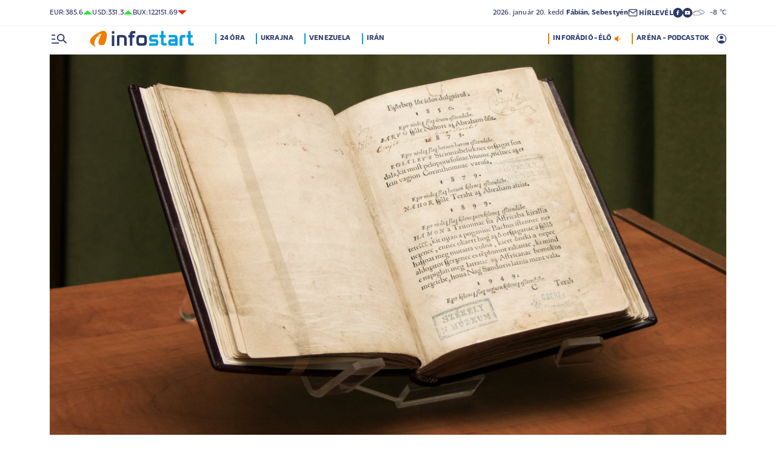

--- FILE ---
content_type: text/html; charset=UTF-8
request_url: https://infostart.hu/kultura/2020/07/12/nagy-tervek-a-nemzet-konyvtaraban
body_size: 141045
content:
<!DOCTYPE html>
<html lang="hu">
<head>
	<title>Nagy tervek a nemzet könyvtárában - Infostart.hu</title>
<meta http-equiv="X-UA-Compatible" content="IE=edge">
<meta name="viewport" content="width=device-width, initial-scale=1, shrink-to-fit=no">
<meta name="robots" content="max-image-preview:large">
<link rel="home" title="" href="/" id="homelink" />
<!-- InMobi Choice. Consent Manager Tag v3.0 (for TCF 2.2) -->
<script type="text/javascript" async=true>
(function() {
  var host = 'infostart.hu';
  var element = document.createElement('script');
  var firstScript = document.getElementsByTagName('script')[0];
  var url = 'https://cmp.inmobi.com'
    .concat('/choice/', '2CFJPrqDGZcGN', '/', host, '/choice.js?tag_version=V3');
  var uspTries = 0;
  var uspTriesLimit = 3;
  element.async = true;
  element.type = 'text/javascript';
  element.src = url;

  firstScript.parentNode.insertBefore(element, firstScript);

  function makeStub() {
    var TCF_LOCATOR_NAME = '__tcfapiLocator';
    var queue = [];
    var win = window;
    var cmpFrame;

    function addFrame() {
      var doc = win.document;
      var otherCMP = !!(win.frames[TCF_LOCATOR_NAME]);

      if (!otherCMP) {
        if (doc.body) {
          var iframe = doc.createElement('iframe');

          iframe.style.cssText = 'display:none';
          iframe.name = TCF_LOCATOR_NAME;
          doc.body.appendChild(iframe);
        } else {
          setTimeout(addFrame, 5);
        }
      }
      return !otherCMP;
    }

    function tcfAPIHandler() {
      var gdprApplies;
      var args = arguments;

      if (!args.length) {
        return queue;
      } else if (args[0] === 'setGdprApplies') {
        if (
          args.length > 3 &&
          args[2] === 2 &&
          typeof args[3] === 'boolean'
        ) {
          gdprApplies = args[3];
          if (typeof args[2] === 'function') {
            args[2]('set', true);
          }
        }
      } else if (args[0] === 'ping') {
        var retr = {
          gdprApplies: gdprApplies,
          cmpLoaded: false,
          cmpStatus: 'stub'
        };

        if (typeof args[2] === 'function') {
          args[2](retr);
        }
      } else {
        if(args[0] === 'init' && typeof args[3] === 'object') {
          args[3] = Object.assign(args[3], { tag_version: 'V3' });
        }
        queue.push(args);
      }
    }

    function postMessageEventHandler(event) {
      var msgIsString = typeof event.data === 'string';
      var json = {};

      try {
        if (msgIsString) {
          json = JSON.parse(event.data);
        } else {
          json = event.data;
        }
      } catch (ignore) {}

      var payload = json.__tcfapiCall;

      if (payload) {
        window.__tcfapi(
          payload.command,
          payload.version,
          function(retValue, success) {
            var returnMsg = {
              __tcfapiReturn: {
                returnValue: retValue,
                success: success,
                callId: payload.callId
              }
            };
            if (msgIsString) {
              returnMsg = JSON.stringify(returnMsg);
            }
            if (event && event.source && event.source.postMessage) {
              event.source.postMessage(returnMsg, '*');
            }
          },
          payload.parameter
        );
      }
    }

    while (win) {
      try {
        if (win.frames[TCF_LOCATOR_NAME]) {
          cmpFrame = win;
          break;
        }
      } catch (ignore) {}

      if (win === window.top) {
        break;
      }
      win = win.parent;
    }
    if (!cmpFrame) {
      addFrame();
      win.__tcfapi = tcfAPIHandler;
      win.addEventListener('message', postMessageEventHandler, false);
    }
  };

  makeStub();

  function makeGppStub() {
    const CMP_ID = 10;
    const SUPPORTED_APIS = [
      '2:tcfeuv2',
      '6:uspv1',
      '7:usnatv1',
      '8:usca',
      '9:usvav1',
      '10:uscov1',
      '11:usutv1',
      '12:usctv1'
    ];

    window.__gpp_addFrame = function (n) {
      if (!window.frames[n]) {
        if (document.body) {
          var i = document.createElement("iframe");
          i.style.cssText = "display:none";
          i.name = n;
          document.body.appendChild(i);
        } else {
          window.setTimeout(window.__gpp_addFrame, 10, n);
        }
      }
    };
    window.__gpp_stub = function () {
      var b = arguments;
      __gpp.queue = __gpp.queue || [];
      __gpp.events = __gpp.events || [];

      if (!b.length || (b.length == 1 && b[0] == "queue")) {
        return __gpp.queue;
      }

      if (b.length == 1 && b[0] == "events") {
        return __gpp.events;
      }

      var cmd = b[0];
      var clb = b.length > 1 ? b[1] : null;
      var par = b.length > 2 ? b[2] : null;
      if (cmd === "ping") {
        clb(
          {
            gppVersion: "1.1", // must be â€śVersion.Subversionâ€ť, current: â€ś1.1â€ť
            cmpStatus: "stub", // possible values: stub, loading, loaded, error
            cmpDisplayStatus: "hidden", // possible values: hidden, visible, disabled
            signalStatus: "not ready", // possible values: not ready, ready
            supportedAPIs: SUPPORTED_APIS, // list of supported APIs
            cmpId: CMP_ID, // IAB assigned CMP ID, may be 0 during stub/loading
            sectionList: [],
            applicableSections: [-1],
            gppString: "",
            parsedSections: {},
          },
          true
        );
      } else if (cmd === "addEventListener") {
        if (!("lastId" in __gpp)) {
          __gpp.lastId = 0;
        }
        __gpp.lastId++;
        var lnr = __gpp.lastId;
        __gpp.events.push({
          id: lnr,
          callback: clb,
          parameter: par,
        });
        clb(
          {
            eventName: "listenerRegistered",
            listenerId: lnr, // Registered ID of the listener
            data: true, // positive signal
            pingData: {
              gppVersion: "1.1", // must be â€śVersion.Subversionâ€ť, current: â€ś1.1â€ť
              cmpStatus: "stub", // possible values: stub, loading, loaded, error
              cmpDisplayStatus: "hidden", // possible values: hidden, visible, disabled
              signalStatus: "not ready", // possible values: not ready, ready
              supportedAPIs: SUPPORTED_APIS, // list of supported APIs
              cmpId: CMP_ID, // list of supported APIs
              sectionList: [],
              applicableSections: [-1],
              gppString: "",
              parsedSections: {},
            },
          },
          true
        );
      } else if (cmd === "removeEventListener") {
        var success = false;
        for (var i = 0; i < __gpp.events.length; i++) {
          if (__gpp.events[i].id == par) {
            __gpp.events.splice(i, 1);
            success = true;
            break;
          }
        }
        clb(
          {
            eventName: "listenerRemoved",
            listenerId: par, // Registered ID of the listener
            data: success, // status info
            pingData: {
              gppVersion: "1.1", // must be â€śVersion.Subversionâ€ť, current: â€ś1.1â€ť
              cmpStatus: "stub", // possible values: stub, loading, loaded, error
              cmpDisplayStatus: "hidden", // possible values: hidden, visible, disabled
              signalStatus: "not ready", // possible values: not ready, ready
              supportedAPIs: SUPPORTED_APIS, // list of supported APIs
              cmpId: CMP_ID, // CMP ID
              sectionList: [],
              applicableSections: [-1],
              gppString: "",
              parsedSections: {},
            },
          },
          true
        );
      } else if (cmd === "hasSection") {
        clb(false, true);
      } else if (cmd === "getSection" || cmd === "getField") {
        clb(null, true);
      }
      //queue all other commands
      else {
        __gpp.queue.push([].slice.apply(b));
      }
    };
    window.__gpp_msghandler = function (event) {
      var msgIsString = typeof event.data === "string";
      try {
        var json = msgIsString ? JSON.parse(event.data) : event.data;
      } catch (e) {
        var json = null;
      }
      if (typeof json === "object" && json !== null && "__gppCall" in json) {
        var i = json.__gppCall;
        window.__gpp(
          i.command,
          function (retValue, success) {
            var returnMsg = {
              __gppReturn: {
                returnValue: retValue,
                success: success,
                callId: i.callId,
              },
            };
            event.source.postMessage(msgIsString ? JSON.stringify(returnMsg) : returnMsg, "*");
          },
          "parameter" in i ? i.parameter : null,
          "version" in i ? i.version : "1.1"
        );
      }
    };
    if (!("__gpp" in window) || typeof window.__gpp !== "function") {
      window.__gpp = window.__gpp_stub;
      window.addEventListener("message", window.__gpp_msghandler, false);
      window.__gpp_addFrame("__gppLocator");
    }
  };

  makeGppStub();

  var uspStubFunction = function() {
    var arg = arguments;
    if (typeof window.__uspapi !== uspStubFunction) {
      setTimeout(function() {
        if (typeof window.__uspapi !== 'undefined') {
          window.__uspapi.apply(window.__uspapi, arg);
        }
      }, 500);
    }
  };

  var checkIfUspIsReady = function() {
    uspTries++;
    if (window.__uspapi === uspStubFunction && uspTries < uspTriesLimit) {
      console.warn('USP is not accessible');
    } else {
      clearInterval(uspInterval);
    }
  };

  if (typeof window.__uspapi === 'undefined') {
    window.__uspapi = uspStubFunction;
    var uspInterval = setInterval(checkIfUspIsReady, 6000);
  }
})();
</script>
<!-- End InMobi Choice. Consent Manager Tag v3.0 (for TCF 2.2) -->


<script type="application/bannerData" id="adData">
{"url":"/kultura/2020/07/12/nagy-tervek-a-nemzet-konyvtaraban","adult":"0","gSens":"0","pageType":"article","uid":412494,"keywords":["országos széchényi könyvtár","roadshow","koronavírus","rózsa dávid","mikes kelemen program","fotótér"],"category":"Kultúra","noads":false}
</script>
<script type="application/javascript" async="true">
var debugVersion=Date.now();const admeLocalQueryString=window.location.search,admeLocalUrlParams=new URLSearchParams(admeLocalQueryString),admeLocalDebug=admeLocalUrlParams.has("admeDebug"),admeUrl="https://link.adaptivemedia.hu/adme/extra/adme",admeLink=admeLocalDebug?admeUrl+".js?v="+debugVersion:admeUrl+".min.js",admeElement=document.createElement("script");admeElement.src=admeLink,document.head.appendChild(admeElement),admeElement.onload=()=>{console.log("adme.js loaded")},admeElement.onerror=()=>{console.log("adme.js cannot be loaded")};
</script>
<link rel="apple-touch-icon" sizes="57x57" href="https://infostart.hu/images/apple-icon-57x57.png">
<link rel="apple-touch-icon" sizes="60x60" href="https://infostart.hu/images/apple-icon-60x60.png">
<link rel="apple-touch-icon" sizes="72x72" href="https://infostart.hu/images/apple-icon-72x72.png">
<link rel="apple-touch-icon" sizes="76x76" href="https://infostart.hu/images/apple-icon-76x76.png">
<link rel="apple-touch-icon" sizes="114x114" href="https://infostart.hu/images/apple-icon-114x114.png">
<link rel="apple-touch-icon" sizes="120x120" href="https://infostart.hu/images/apple-icon-120x120.png">
<link rel="apple-touch-icon" sizes="144x144" href="https://infostart.hu/images/apple-icon-144x144.png">
<link rel="apple-touch-icon" sizes="152x152" href="https://infostart.hu/images/apple-icon-152x152.png">
<link rel="apple-touch-icon" sizes="180x180" href="https://infostart.hu/images/apple-icon-180x180.png">
<link rel="icon" type="image/png" sizes="192x192" href="https://infostart.hu/images/android-icon-192x192.png">
<link rel="icon" type="image/png" sizes="32x32" href="https://infostart.hu/images/favicon-32x32.png">
<link rel="icon" type="image/png" sizes="96x96" href="https://infostart.hu/images/favicon-96x96.png">
<link rel="icon" type="image/png" sizes="16x16" href="https://infostart.hu/images/favicon-16x16.png">
<link rel="manifest" href="https://infostart.hu/manifest.json">
<link rel="stylesheet" type="text/css" href="https://infostart.hu/assets/css/app.css?id=1e2e43da0d0e5e0b2faa31458393a134">
<link rel="stylesheet" type="text/css" href="https://infostart.hu/assets/css/mac.css?id=594afa665aefd9bbadcde745f2f3f651">
<script type="text/javascript" src="https://infostart.hu/assets/js/app.js?id=875d7677fba6b9a841863c49ea505e6b"></script>
<script type="text/javascript" src="https://infostart.hu/assets/js/ga.js"></script>

<script>
const MOBILE = 0;
</script>
<script>
	(function(i,s,o,g,r,a,m){i['GoogleAnalyticsObject']=r;i[r]=i[r]||function(){
	(i[r].q=i[r].q||[]).push(arguments)},i[r].l=1*new Date();a=s.createElement(o),
	m=s.getElementsByTagName(o)[0];a.async=1;a.src=g;m.parentNode.insertBefore(a,m)
	})(window,document,'script','//www.google-analytics.com/analytics.js','ga');
	ga('create', 'UA-3865566-1', 'auto');
	ga('require', 'displayfeatures');
	ga('send', 'pageview');
</script>
<!-- Facebook Pixel Code -->
<script>
!function(f,b,e,v,n,t,s)
{if(f.fbq)return;n=f.fbq=function(){n.callMethod?
n.callMethod.apply(n,arguments):n.queue.push(arguments)};
if(!f._fbq)f._fbq=n;n.push=n;n.loaded=!0;n.version='2.0';
n.queue=[];t=b.createElement(e);t.async=!0;
t.src=v;s=b.getElementsByTagName(e)[0];
s.parentNode.insertBefore(t,s)}(window,document,'script','https://connect.facebook.net/en_US/fbevents.js');
fbq('init', '243663703325457');
fbq('track', 'PageView');
</script>
<noscript><img height="1" width="1" src="https://www.facebook.com/tr?id=243663703325457&ev=PageView&noscript=1"/></noscript>
<!-- End Facebook Pixel Code -->
<script>
(function(d, s, id) {
	var js, fjs = d.getElementsByTagName(s)[0];
	if (d.getElementById(id)) return;
	js = d.createElement(s); js.id = id;
	js.src = "//connect.facebook.net/hu_HU/sdk.js#version=v2.0&xfbml=1&appId=";
	fjs.parentNode.insertBefore(js, fjs);
}(document, 'script', 'facebook-jssdk'));
</script>
<!-- (C)2000-2018 Gemius SA - gemiusAudience -->
<script type="text/javascript">
<!--//--><![CDATA[//><!--
var pp_gemius_identifier = 'd1Obwkc8SL.8R35q41ChLZXkDtxdMCbIw2RrJLYemUL.H7';
var pp_gemius_use_cmp = true;
var pp_gemius_cmp_timeout = Infinity;
// lines below shouldn't be edited
function gemius_pending(i) { window[i] = window[i] || function() {var x = window[i+'_pdata'] = window[i+'_pdata'] || []; x[x.length]=arguments;};};
gemius_pending('gemius_hit'); gemius_pending('gemius_event');
gemius_pending('pp_gemius_hit'); gemius_pending('pp_gemius_event');
(function(d,t) {try {var gt=d.createElement(t),s=d.getElementsByTagName(t)[0],l='http'+((location.protocol=='https:')?'s':''); gt.setAttribute('async','async');
gt.setAttribute('defer','defer'); gt.src=l+'://gahu.hit.gemius.pl/xgemius.js'; s.parentNode.insertBefore(gt,s);} catch (e) {}})(document,'script');
//--><!]]>
</script>
	<meta name="keywords" content="országos széchényi könyvtár,roadshow,koronavírus,rózsa dávid,mikes kelemen program,fotótér">
		<meta name="description" content="Roadshow-t indítana az Országos Széchényi Könyvtár értékeinek bemutatására az intézményt március óta igazgató Rózsa Dávid, emellett növelné a dolgozók létszámát és a bérezésükön is javítana. Beszélt a veszélyhelyzet alatt elindított kezdeményezéseikről is.">
		<meta name="publish-date" content="2020-07-12" />
		<link rel="canonical" href="https://infostart.hu/kultura/2020/07/12/nagy-tervek-a-nemzet-konyvtaraban" />
		<link rel="amphtml" href="https://infostart.hu/kultura/2020/07/12/nagy-tervek-a-nemzet-konyvtaraban/amp" />
		<meta property="og:type" content="article" />
		<meta property="og:site_name" content="Infostart.hu" />
		<meta property="og:url" content="https://infostart.hu/kultura/2020/07/12/nagy-tervek-a-nemzet-konyvtaraban" />
		<meta property="og:title" content="Nagy tervek a nemzet könyvtárában" />
						<meta property="og:image" content="https://infostart.hu/images/site/articles/lead/2018/10/1538658568-xBa9iC8WC_md.jpg" />
				<meta property="og:description" content="Roadshow-t indítana az Országos Széchényi Könyvtár értékeinek bemutatására az intézményt március óta igazgató Rózsa Dávid, emellett növelné a dolgozók létszámát és a bérezésükön is javítana. Beszélt a veszélyhelyzet alatt elindított kezdeményezéseikről is." />
		<meta name="twitter:site" content="@Inforadio_881">
		<meta name="twitter:title" content="Nagy tervek a nemzet könyvtárában">
		<meta name="twitter:description" content="Roadshow-t indítana az Országos Széchényi Könyvtár értékeinek bemutatására az intézményt március óta igazgató Rózsa Dávid, emellett növelné a dolgozók létszámát és a bérezésükön is javítana. Beszélt a veszélyhelyzet alatt elindított kezdeményezéseikről is.">
				<meta name="twitter:card" content="summary_large_image">
		<meta name="twitter:image" content="https://infostart.hu/images/site/articles/lead/2018/10/1538658568-xBa9iC8WC_md.jpg">
				<script async src="//pahtfi.tech/c/infostart.hu.js"></script>
				<script src="https://content.jwplatform.com/libraries/IqjWqlIw.js"></script>
<script>jwplayer.key="wlnLRnH8fvT+VGv4IIyVqQAd1f60yrq4aSaqFrtxXLE=";</script>
<script type="text/javascript" src="https://infostart.hu/assets/js/gemius_player.js"></script>
	<script type="application/ld+json">
			{
    "@context": "http://schema.org",
    "@type": "NewsArticle",
    "mainEntityOfPage": "https://infostart.hu/kultura/2020/07/12/nagy-tervek-a-nemzet-konyvtaraban",
    "headline": "Nagy tervek a nemzet könyvtárában",
    "datePublished": "2020-07-12T16:14:00+02:00",
    "dateModified": "2020-07-12T16:14:00+02:00",
    "description": "Roadshow-t indítana az Országos Széchényi Könyvtár értékeinek bemutatására az intézményt március óta igazgató Rózsa Dávid, emellett növelné a dolgozók létszámát és a bérezésükön is javítana. Beszélt a veszélyhelyzet alatt elindított kezdeményezéseikről is.",
    "sameAs": [
        "https://www.facebook.com/Infostart-InfoR%C3%A1di%C3%B3-118703541479581",
        "https://www.youtube.com/InfoR%C3%A1di%C3%B3-Infostart"
    ],
    "author": {
        "@type": "Organization",
        "name": "Infostart.hu"
    },
    "publisher": {
        "@type": "Organization",
        "name": "Infostart.hu",
        "logo": {
            "@type": "ImageObject",
            "url": "https://infostart.hu/images/logo320x180.png",
            "width": 320,
            "height": 180
        }
    },
    "image": "https://infostart.hu/images/site/articles/lead/2018/10/1538658568-xBa9iC8WC_md.jpg",
    "audio": {
        "@type": "AudioObject",
        "name": "Interjú az OSZK új vezetőjével",
        "contentUrl": "https://dts.podtrac.com/redirect.mp3/audio.infostart.hu/archive/audio/00009/000095fcb.mp3",
        "datePublished": "2020-07-12T16:14:00+02:00",
        "fileFormat": "mp3",
        "isAccessibleForFree": true,
        "keywords": "országos széchényi könyvtár, roadshow, koronavírus, rózsa dávid, mikes kelemen program, fotótér"
    }
}
		</script>
</head>
<body>

	<div class="d-block d-lg-none py-1 mobile-topline-wrapper">
<div class="container bg-white">
	<div class="row">
		<div class="col-12">
			<div class="d-flex justify-content-between align-items-center mobile-topline">
				<div class="flex-1">
					<a class="toptags hoverorange" href="https://infostart.hu/inforadio">ARÉNA - PODCASTOK</a>
				</div>
				<a class="toptags hoverorange" href="javascript:void(0);" title="Inforádió élő adás" data-live="1" data-playnum="1">
					<div class="d-flex align-items-center gap-1"></span> <span>INFORÁDIÓ - ÉLŐ</span> <span class="live-icon live-0"></div>
				</a>
			</div>
		</div>
	</div>
</div>
</div>
<style>.fb-image-default{width:200px;height:auto;display:none}</style>
<img src="https://infostart.hu/images/infostart1200.jpg" class="fb-image-default" alt="Infostart.hu">



<div class="upper-header d-none d-lg-flex">
	<div class="container">
		<div class="row">
			<div class="col-12">
				<div class="d-flex align-items-center justify-content-between pxl-12">
					<div class="d-flex header-deviza">
												<div class="d-flex header-deviza-inner align-items-center">
							<div class="deviza-name">eur: </div>
							<div class="deviza-value">385.6</div>
							<div class="deviza-arrow data-green"><svg xmlns="http://www.w3.org/2000/svg" viewBox="0 0 52.83 26.42"><path d="m26.42 0 26.41 26.42H0L26.42 0Z" fill="currentColor"/></svg></div>
						</div>
												<div class="d-flex header-deviza-inner align-items-center">
							<div class="deviza-name">usd: </div>
							<div class="deviza-value">331.3</div>
							<div class="deviza-arrow data-green"><svg xmlns="http://www.w3.org/2000/svg" viewBox="0 0 52.83 26.42"><path d="m26.42 0 26.41 26.42H0L26.42 0Z" fill="currentColor"/></svg></div>
						</div>
												<div class="d-flex header-deviza-inner align-items-center">
							<div class="deviza-name">bux: </div>
							<div class="deviza-value">122151.69</div>
							<div class="deviza-arrow data-red"><svg xmlns="http://www.w3.org/2000/svg" viewBox="0 0 52.83 26.42"><path d="M26.42 26.42 0 0h52.83L26.42 26.42Z" fill="currentColor"/></svg></div>
						</div>
											</div>
					<div class="d-flex align-items-center ms-auto position-relative lh-1" style="gap:1.6rem">
						<div>2026.&nbsp;január&nbsp;20.&nbsp;kedd <b class="weight-600">Fábián, Sebestyén</b></div>
						<div><a class="weight-700" href="https://infostart.hu/user/profil"><svg aria-hidden="true" data-icon="envelope"  xmlns="http://www.w3.org/2000/svg" width="24" height="24" viewBox="0 0 24 24" fill="none" stroke="currentColor" stroke-width="2" stroke-linecap="round" stroke-linejoin="bevel"><path d="M4 4h16c1.1 0 2 .9 2 2v12c0 1.1-.9 2-2 2H4c-1.1 0-2-.9-2-2V6c0-1.1.9-2 2-2z"></path><polyline points="22,6 12,13 2,6"></polyline></svg> <span class="position-relative" style="top:1px">HÍRLEVÉL</span></a></div>
						<div class="d-flex" style="column-gap:10px">
							<a target="_blank" data-social="facebook" href="https://www.facebook.com/Infostart-InfoR%C3%A1di%C3%B3-118703541479581"><svg aria-hidden="true" data-icon="facebook" role="img" xmlns="http://www.w3.org/2000/svg" viewBox="0 0 52.79 52.79"><defs><clipPath id="a"><path fill="none" d="M19.8 13.56H33v26.39H19.8z"/></clipPath></defs><path data-hover="1" d="M26.4 0a26.4 26.4 0 1 1 0 52.79A26.4 26.4 0 0 1 26.4 0Z" fill="#2c3868"/><g><g clip-path="url(#a)"><path d="M33 13.2h-3.97a6.6 6.6 0 0 0-6.6 6.6v3.96h-3.95v5.27h3.96V39.6h5.27V29.03h3.96L33 23.76h-5.28V19.8c0-.73.6-1.32 1.32-1.32H33V13.2Z" fill="#fff"/></g></g></svg></a>
							<a target="_blank" data-social="youtube" href="https://www.youtube.com/InfoR%C3%A1di%C3%B3-Infostart"><svg aria-hidden="true" data-icon="youtube" role="img" xmlns="http://www.w3.org/2000/svg" viewBox="0 0 52.83 52.83"><defs><clipPath id="yt"><path fill="none" d="M11.41 16.24h30.01v21.09H11.41z"/></clipPath></defs><circle data-hover="1" cx="26.42" cy="26.42" r="26.42" fill="#2c3868"/><g><g clip-path="url(#yt)"><path d="M40.8 19.54a3.8 3.8 0 0 0-2.65-2.73c-3.9-.42-7.82-.61-11.73-.57-3.92-.05-7.84.16-11.74.63a3.8 3.8 0 0 0-2.64 2.72c-.43 2.38-.64 4.8-.63 7.22-.02 2.43.2 4.86.63 7.26a3.8 3.8 0 0 0 2.64 2.62c3.9.46 7.8.67 11.73.62 3.92.05 7.84-.16 11.73-.62a3.8 3.8 0 0 0 2.64-2.73c.43-2.36.64-4.76.64-7.15a39.5 39.5 0 0 0-.63-7.27M23.35 31.27v-8.92l7.84 4.46-7.84 4.46Z" fill="#ffffff"/></g></g></svg></a>
						</div>
													<div>
								<a href="/idojaras"><img src="/images/weather/night/5.svg" title="borult, párás" width="20"> &nbsp; -8 &deg;C</a>
							</div>
											</div>
				</div>
			</div>
		</div>
	</div>
</div>
<div class="scroll-watcher"></div>
<header class="site-header">
	<div class="container">
		<div class="row">
			<div class="col-12 position-relative">

				<div class="d-flex align-items-center justify-content-between py-2">
					<div class="d-flex align-items-center flex-1">
						<div class="hambi"><svg class="site-icons" aria-hidden="true" style="margin-left:3px" data-icon="hamburger" xmlns="http://www.w3.org/2000/svg"  height="16.8" width="25.46" viewBox="0 0 80.12 52.85"><path d="M3.05 10.16a3.05 3.05 0 1 1 0-6.09h14.23a3.05 3.05 0 1 1 0 6.1H3.05Zm0 21.34a3.04 3.04 0 1 1 0-6.09h14.23a3.05 3.05 0 1 1 0 6.1H3.05ZM74.9 50.71 60.78 36.59a19.3 19.3 0 0 1-11.98 4.07 20.29 20.29 0 0 1-20.32-20.27v-.06A20.28 20.28 0 0 1 48.73 0h.05A20.29 20.29 0 0 1 69.1 20.27v.06a19.3 19.3 0 0 1-4.07 11.98l14.12 14.12a3.02 3.02 0 1 1-4.14 4.4l-.13-.13ZM48.79 34.56a14.23 14.23 0 0 0 .01-28.45 14.23 14.23 0 0 0-.01 28.45ZM3.05 52.85a3.05 3.05 0 1 1 0-6.1h34.56a3.05 3.05 0 1 1 0 6.1H3.05Z" fill="#2c3868"/></svg></div>
						<div class="site-header-imgholder d-flex">
							<a class="d-block mx-auto mx-sm-0" href="/">
								<img src="/images/infostart_logo.svg" alt="infostart.hu" class="img-fluid site-logo">
							</a>
						</div>
						<div class="flex-1 ms-4 ps-2 d-none d-lg-flex lh-1">
							<a class="toptags hoverblue ga_analyticsclick" rel="24 óra:/24ora|Toptags" href="/24ora">24 óra</a>
		<a class="toptags hoverblue ga_analyticsclick" rel="Ukrajna:ukrajna|Toptags" href="/cimke/ukrajna">Ukrajna</a>
		<a class="toptags hoverblue ga_analyticsclick" rel="Venezuela:venezuela|Toptags" href="/cimke/venezuela">Venezuela</a>
		<a class="toptags hoverblue ga_analyticsclick" rel="Irán:irán|Toptags" href="/cimke/irán">Irán</a>
						</div>
					</div>
					<div class="site-header-right align-items-center justify-content-end d-flex position-relative lh-1" style="">
						<a class="toptags hoverorange d-none d-lg-inline pe-0" href="javascript:void(0);" title="Inforádió élő adás" data-live="1" data-playnum="1">
							<div class="d-flex align-items-center gap-1"><span>INFORÁDIÓ - ÉLŐ</span> <span class="live-icon live-0"></span></div>
						</a>
						<a class="toptags hoverorange d-none d-lg-inline" href="https://infostart.hu/inforadio">ARÉNA - PODCASTOK</a>

						<div data-usericon="0"><svg aria-hidden="true" data-icon="user" xmlns="http://www.w3.org/2000/svg" width="16" height="16" viewBox="0 0 52.84 52.85"><path d="M9.38 41.28a38.25 38.25 0 0 1 8.25-4.46 24.42 24.42 0 0 1 8.79-1.55c3.01-.02 6 .51 8.82 1.55a37.46 37.46 0 0 1 8.29 4.46c1.8-2.13 3.2-4.57 4.13-7.2a23.97 23.97 0 0 0 1.22-7.65A22 22 0 0 0 27.34 3.97h-.91A22.02 22.02 0 0 0 3.96 25.52v.91c-.01 2.6.41 5.19 1.25 7.65a23.91 23.91 0 0 0 4.17 7.2ZM26.42 28.4a8.91 8.91 0 0 1-9.05-8.77v-.27a8.91 8.91 0 0 1 8.77-9.05h.27a8.91 8.91 0 0 1 9.05 8.77v.27a8.91 8.91 0 0 1-8.77 9.05h-.27Zm0 24.44c-3.52.02-7.01-.69-10.24-2.08a26.61 26.61 0 0 1-14.1-14.1 26.35 26.35 0 0 1 14.1-34.58 26.35 26.35 0 0 1 20.51 0 26.8 26.8 0 0 1 14.07 14.07 26.35 26.35 0 0 1 0 20.51 26.73 26.73 0 0 1-14.07 14.1 25.53 25.53 0 0 1-10.27 2.09Z" fill="currentColor" data-hover="1"/></svg></div>
						<div data-drop="usermenu" class="p-3">
							<div class="mb-4">
								<img src="/images/infostart_logo.svg" alt="infostart.hu" class="img-fluid site-logo smaller">
							</div>
							<div class="py-2 bg-white d-flex flex-column pxl-14 weight-500">
																						<div class="d-flex justify-content-between align-items-center">
									<div><a class="btn-default inverse" href="https://infostart.hu/user/login">Belépés</a></div>
									<div><a class="" href="https://infostart.hu/user/password/reset">Elfelejtett jelszó</a></div>
								</div>
								<div class="border my-4"></div>

								<div><a class="btn-wide" href="https://infostart.hu/user/register">Regisztráció</a></div>
														</div>
						</div>
					</div>
				</div>
				<aside class="mainmenu">
		<div class="position-relative d-flex flex-column justify-content-between h-100">
			<div class="flex-1">


			<div class="d-flex justify-content-between">
				<div class="flex-1 mb-4 mt-2">
						<form action="https://infostart.hu/search" name="sitesearchForm">
							<input type="hidden" name="target" value="hirek">
							<div class="d-flex search-target">
								<span class="tabs lsp active" data-target="hirek">HÍREK</span>
								<span class="tabs lsp" data-target="arena">ARÉNA</span>
								<span class="tabs lsp" data-target="magazin">MAGAZIN</span>
							</div>
							<input type="text" name="q" class="site-search text-dark-blue" value="" maxlength="255" placeholder="Keresés">
						</form>
				</div>

				<div class="mt-2 mb-4 position-relative" style="width:70px">
				<div class="sitemenu-close"><svg aria-hidden="true" data-icon="close" xmlns="http://www.w3.org/2000/svg" width="24" height="24" viewBox="0 0 24 24" fill="none" stroke="currentColor" stroke-width="1.5" stroke-linecap="round" stroke-linejoin="round"><line x1="18" y1="6" x2="6" y2="18"></line><line x1="6" y1="6" x2="18" y2="18"></line></svg></div>
					
				</div>
			</div>
			<div class="d-flex flex-column flex-lg-row justify-content-between menu-cols">
				<div class="d-flex flex-column flex-md-row justify-content-between menu-cols-1-2">
					<div class="menu-cols-1-2-1">
						<div class="pxl-13 lsp weight-700 menu-col-title"><span>ROVATOK</span></div>
						<div class="mt-4 d-flex flex-column flex-sm-row flex-md-column justify-content-between">
							<div class="flex-2">
																
								<div class="my-2"><a class="text-uppercase text-nowrap pxl-18 lsp weight-700" href="/tudositoink">Tudósítóink </a></div>
																
								<div class="my-2"><a class="text-uppercase text-nowrap pxl-18 lsp weight-700" href="/interju">Interjú </a></div>
																
								<div class="my-2"><a class="text-uppercase text-nowrap pxl-18 lsp weight-700" href="/belfold">Belföld </a></div>
																
								<div class="my-2"><a class="text-uppercase text-nowrap pxl-18 lsp weight-700" href="/kulfold">Külföld </a></div>
																
								<div class="my-2"><a class="text-uppercase text-nowrap pxl-18 lsp weight-700" href="/gazdasag">Gazdaság </a></div>
																
								<div class="my-0"><a class="text-uppercase text-nowrap pxl-18 lsp weight-700" href="/tudomany">Tudomány </a></div>
																<div class="my-0 my-sm-2 d-none d-sm-block d-md-none"><a class="text-uppercase text-nowrap pxl-18 lsp weight-700" href="https://infostart.hu/video">Videók</a></div>
							</div>
							<div class="flex-1">
																<div class="my-2"><a class="text-uppercase text-nowrap pxl-18 lsp weight-700" href="/kultura">Kultúra </a></div>
																<div class="my-2"><a class="text-uppercase text-nowrap pxl-18 lsp weight-700" href="/sport">Sport </a></div>
																<div class="my-2"><a class="text-uppercase text-nowrap pxl-18 lsp weight-700" href="/eletmod">Életmód </a></div>
																<div class="my-2"><a class="text-uppercase text-nowrap pxl-18 lsp weight-700" href="/auto">Autó </a></div>
																<div class="my-2"><a class="text-uppercase text-nowrap pxl-18 lsp weight-700" href="/24ora">24 óra </a></div>
																<div class="my-2"><a class="text-uppercase text-nowrap pxl-18 lsp weight-700" href="/napinfo">Napinfo </a></div>
																<div class="my-2"><a class="text-uppercase text-nowrap pxl-18 lsp weight-700" href="https://infostart.hu/infoaudio">Audió </a></div>
								<div class="my-2 d-block d-sm-none d-md-block"><a class="text-uppercase text-nowrap pxl-18 lsp weight-700" href="https://infostart.hu/video">Videók </a></div>
							</div>
						</div>
					</div>
					<div class="menu-cols-1-2-2 mt-3 mt-md-0">
						<a href="https://infostart.hu/inforadio" class="pxl-13 lsp weight-700 menu-col-title"><span>ARÉNA</span></a>
							<div class="mt-4">
								<div class="d-flex flex-column">
																										<a href="https://infostart.hu/arena/2026/01/20/varga-bajusz-veronika-a-kulturalis-es-innovacios-miniszterium-felsooktatasert-szak-es-felnottkepzesert-fiatalokert-felelos-allamtitkara" class=" pb-3 d-block border-bottom">
									<div class="d-flex menu-arena-item">
										<div style="flex-basis:80px;">
											<div class="asp1-1" style="width:67px;height:67px" ><img src="https://infostart.hu/images/site/arena/2026/01/1768464996-bTkqREbAh_md.jpg"></div>
										</div>
										<div class="pxl-13 flex-1">
											<div class="text-lite-blue">2026.01.20 18:00</div>
											<div class="pxl-16">Varga-Bajusz Veronika, a Kulturális és Innovációs Minisztérium felsőoktatásért, szak- és felnőttképzésért, fiatalokért felelős államtitkára</div>
										</div>
									</div>
									</a>
																										<a href="https://infostart.hu/arena/2026/01/19/pletser-tamas-az-erste-bank-olaj-es-gazipari-elemzoje" class="py-3 d-block border-bottom">
									<div class="d-flex menu-arena-item">
										<div style="flex-basis:80px;">
											<div class="asp1-1" style="width:67px;height:67px" ><img src="https://infostart.hu/images/site/arena/2026/01/1768464544-8gEF6VKlN_md.jpg"></div>
										</div>
										<div class="pxl-13 flex-1">
											<div class="text-lite-blue">2026.01.19 18:00</div>
											<div class="pxl-16">Pletser Tamás, az Erste Bank olaj- és gázipari elemzője</div>
										</div>
									</div>
									</a>
																										<a href="https://infostart.hu/arena/2026/01/16/n-rozsa-erzsebet-egyetemi-tanar-kozel-kelet-szakerto" class="py-3 d-block border-bottom">
									<div class="d-flex menu-arena-item">
										<div style="flex-basis:80px;">
											<div class="asp1-1" style="width:67px;height:67px" ><img src="https://infostart.hu/images/site/arena/2026/01/1768214649-DQY3MHBNm_md.jpg"></div>
										</div>
										<div class="pxl-13 flex-1">
											<div class="text-lite-blue">2026.01.16 18:00</div>
											<div class="pxl-16">N. Rózsa Erzsébet, egyetemi tanár, Közel-Kelet-szakértő</div>
										</div>
									</div>
									</a>
																										<a href="https://infostart.hu/arena/2026/01/15/kael-csaba-filmugyi-kormanybiztos" class="py-3 d-block border-bottom">
									<div class="d-flex menu-arena-item">
										<div style="flex-basis:80px;">
											<div class="asp1-1" style="width:67px;height:67px" ><img src="https://infostart.hu/images/site/arena/2026/01/1768214453-LRunhoKnf_md.jpg"></div>
										</div>
										<div class="pxl-13 flex-1">
											<div class="text-lite-blue">2026.01.15 18:00</div>
											<div class="pxl-16">Káel Csaba, filmügyi kormánybiztos</div>
										</div>
									</div>
									</a>
																										<a href="https://infostart.hu/arena/2026/01/14/csizmazia-gabor-a-nemzeti-kozszolgalati-egyetem-john-lukacs-intezetenek-tudomanyos-fomunkatarsa" class="py-3 d-block">
									<div class="d-flex menu-arena-item">
										<div style="flex-basis:80px;">
											<div class="asp1-1" style="width:67px;height:67px" ><img src="https://infostart.hu/images/site/arena/2020/11/1605004371-sOe61AyNy_md.jpg"></div>
										</div>
										<div class="pxl-13 flex-1">
											<div class="text-lite-blue">2026.01.14 18:00</div>
											<div class="pxl-16">Csizmazia Gábor, a Nemzeti Közszolgálati Egyetem John Lukacs Intézetének tudományos munkatársa</div>
										</div>
									</div>
									</a>
																</div>
							</div>
					</div>
				</div>
				<div class="menu-cols-2 mt-3 mt-md-0">
					<a href="https://infostart.hu/inforadio" class="pxl-13 lsp weight-700 menu-col-title"><span>INFORÁDIÓ</span></a>
						<div class="mt-4">
							<div class="magazin-tiles">
																<div class="asp1-1" title="Szigma – a holnap világa">
									
									<a href="/inforadio/szigma-a-holnap-vilaga"><img src="/images/podcasts/th/pod63.png" class="brightness"></a>
								</div>
																<div class="asp1-1" title="Üzleti reggeli magazin">
									
									<a href="/inforadio/uzleti-reggeli-magazin"><img src="/images/podcasts/th/pod28.png" class="brightness"></a>
								</div>
																<div class="asp1-1" title="Párbeszéd a gazdaságról">
									
									<a href="/inforadio/parbeszed-a-gazdasagrol"><img src="/images/podcasts/th/pod67.png" class="brightness"></a>
								</div>
																<div class="asp1-1" title="GeoTrendek">
									
									<a href="/inforadio/geotrendek"><img src="/images/podcasts/th/pod73.png" class="brightness"></a>
								</div>
																<div class="asp1-1" title="Paragrafus">
									
									<a href="/inforadio/paragrafus"><img src="/images/podcasts/th/pod22.png" class="brightness"></a>
								</div>
																<div class="asp1-1" title="Családi hét">
									
									<a href="/inforadio/csaladi-het"><img src="/images/podcasts/th/pod6.png" class="brightness"></a>
								</div>
																<div class="asp1-1" title="Adóinfó">
									
									<a href="/inforadio/adoinfo"><img src="/images/podcasts/th/pod1.png" class="brightness"></a>
								</div>
																<div class="asp1-1" title="Trendfigyelő">
									
									<a href="/inforadio/trendfigyelo"><img src="/images/podcasts/th/pod77.png" class="brightness"></a>
								</div>
																<div class="asp1-1" title="Vállalatok és Piacok">
									
									<a href="/inforadio/vallalatok-es-piacok"><img src="/images/podcasts/th/pod29.png" class="brightness"></a>
								</div>
																<div class="asp1-1" title="Világtükör">
									
									<a href="/inforadio/vilagtukor"><img src="/images/podcasts/th/pod32.png" class="brightness"></a>
								</div>
																<div class="asp1-1" title="Karantén idején">
									
									<a href="/inforadio/karanten-idejen"><img src="/images/podcasts/th/pod68.png" class="brightness"></a>
								</div>
																<div class="asp1-1" title="Kultúr Percek">
									
									<a href="/inforadio/kultur-percek"><img src="/images/podcasts/th/pod18.png" class="brightness"></a>
								</div>
																<div class="asp1-1" title="Vegyesúszás">
									
									<a href="/inforadio/vegyesuszas"><img src="/images/podcasts/th/pod30.png" class="brightness"></a>
								</div>
																<div class="asp1-1" title="Hetes">
									
									<a href="/inforadio/hetes"><img src="/images/podcasts/th/pod64.png" class="brightness"></a>
								</div>
																<div class="asp1-1" title="Energiavilág">
									
									<a href="/inforadio/energiavilag"><img src="/images/podcasts/th/pod8.png" class="brightness"></a>
								</div>
																<div class="asp1-1" title="Katedra">
									
									<a href="/inforadio/katedra"><img src="/images/podcasts/th/pod15.png" class="brightness"></a>
								</div>
																<div class="asp1-1" title="Orvosmeteorológiai percek">
									
									<a href="/inforadio/orvosmeteorologiai-percek"><img src="/images/podcasts/th/pod20.png" class="brightness"></a>
								</div>
																<div class="asp1-1" title="EP-percek">
									
									<a href="/inforadio/ep-percek"><img src="/images/podcasts/th/pod10.png" class="brightness"></a>
								</div>
																<div class="asp1-1" title="Pólópercek">
									
									<a href="/inforadio/polopercek"><img src="/images/podcasts/th/pod24.png" class="brightness"></a>
								</div>
																<div class="asp1-1" title="Könyvpercek">
									
									<a href="/inforadio/konyvpercek"><img src="/images/podcasts/th/pod16.png" class="brightness"></a>
								</div>
															</div>
						</div>
				</div>
			</div>

			</div>
			
		</div>
	</aside>
			</div>
		</div>
	</div>
	</header>	<main class="slotFullContainer">
		<div class="container top-container">
		<div class="row mb-4">
					<div class="col-12 main-image">
				<picture class="asp16-9">
					<source srcset="/images/site/articles/lead/2018/10/1538658568-xBa9iC8WC_sm.jpg" media="(max-width: 980px)" type="image/jpeg">
					<img src="/images/site/articles/lead/2018/10/1538658568-xBa9iC8WC_md.jpg" alt="Az Országos Széchényi Könyvtárban (OSZK) őrzött, sokáig elveszettnek hitt, 1559-ben kiadott Székely-krónika a restaurálás után az OSZK-ban 2018. október 3-án. Tüske László, az OSZK főigazgatója ezen a napon adta át a könyvet Vargha Mihálynak, a Székely Nemzeti Múzeum főigazgatójának." class="img-fluid" width="1224" height="688">
				</picture>
								<div class="coverimage">Nyitókép: OSZK / Ficsór Zsolt</div>
							</div>
				</div>
		<div class="row">
			<div class="col-lg-8 slotDoubleColumn">
				<h1 class="article-title">Nagy tervek a nemzet könyvtárában</h1>
				<div class="article-meta">
					<div class="d-flex flex-column flex-md-row align-items-start align-items-md-center gap-2">
						<div class="text-uppercase weight-600">
														<a href="mailto:info@inforadio.hu?subject=https://infostart.hu/kultura/2020/07/12/nagy-tervek-a-nemzet-konyvtaraban">Infostart / InfoRádió - Rozgonyi Ádám</a>
													</div>
						<div>
							<time datetime="2020-07-12T16:14:00+02:00"><span class="d-none d-md-inline"> - &nbsp;</span>2020. július 12. 16:14</time>
						</div>
					</div>
					<div class="mt-3 mt-lg-0">
						<div class="article-soc">
<span class="soc" title="Megosztás" data-place="up" data-url="https://infostart.hu/kultura/2020/07/12/nagy-tervek-a-nemzet-konyvtaraban" data-title="Nagy tervek a nemzet könyvtárában" style="display:none"><svg xmlns="http://www.w3.org/2000/svg" role="img" data-icon="mobile-share" aria-hidden="true" viewBox="0 0 448 512"><path d="M400 32H48C21.49 32 0 53.49 0 80v352c0 26.51 21.49 48 48 48h352c26.51 0 48-21.49 48-48V80c0-26.51-21.49-48-48-48Z" fill="currentColor"/><g fill="#fff"><path d="M-440.875-103.75c-2.468 0-4.5 2.032-4.5 4.5s2.032 4.5 4.5 4.5 4.5-2.032 4.5-4.5-2.032-4.5-4.5-4.5zm0 3c.846 0 1.5.654 1.5 1.5s-.654 1.5-1.5 1.5-1.5-.654-1.5-1.5.654-1.5 1.5-1.5zM-452.875-96.75c-2.468 0-4.5 2.032-4.5 4.5s2.032 4.5 4.5 4.5 4.5-2.032 4.5-4.5-2.032-4.5-4.5-4.5zm0 3c.846 0 1.5.654 1.5 1.5s-.654 1.5-1.5 1.5-1.5-.654-1.5-1.5.654-1.5 1.5-1.5zM-440.875-89.75c-2.468 0-4.5 2.032-4.5 4.5s2.032 4.5 4.5 4.5 4.5-2.032 4.5-4.5-2.032-4.5-4.5-4.5zm0 3c.846 0 1.5.654 1.5 1.5s-.654 1.5-1.5 1.5-1.5-.654-1.5-1.5.654-1.5 1.5-1.5z" overflow="visible" transform="matrix(14.58696 0 0 14.58696 6732.084 1599.647)"/><path d="M-450.24-92.25a1.5 1.5 0 0 0-.801 2.807l6.83 3.978a1.5 1.5 0 1 0 1.512-2.592l-6.83-3.978a1.5 1.5 0 0 0-.711-.215z" overflow="visible" transform="matrix(14.58696 0 0 14.58696 6732.084 1599.647)"/><path d="M-443.406-99.25a1.5 1.5 0 0 0-.815.215l-6.82 3.98a1.5 1.5 0 1 0 1.512 2.59l6.82-3.98a1.5 1.5 0 0 0-.697-2.805z" overflow="visible" transform="matrix(14.58696 0 0 14.58696 6732.084 1599.647)"/></g></svg></span>
<a class="soc" title="Megosztás Facebookon" href="https://www.facebook.com/sharer/sharer.php?u=https%3A%2F%2Finfostart.hu%2Fkultura%2F2020%2F07%2F12%2Fnagy-tervek-a-nemzet-konyvtaraban" target="_blank"><svg aria-hidden="true" data-icon="facebook" role="img" xmlns="http://www.w3.org/2000/svg" viewBox="0 0 448 512"><path fill="currentColor" d="M448 80v352c0 26.5-21.5 48-48 48h-85.3V302.8h60.6l8.7-67.6h-69.3V192c0-19.6 5.4-32.9 33.5-32.9H384V98.7c-6.2-.8-27.4-2.7-52.2-2.7-51.6 0-87 31.5-87 89.4v49.9H184v67.6h60.9V480H48c-26.5 0-48-21.5-48-48V80c0-26.5 21.5-48 48-48h352c26.5 0 48 21.5 48 48z"></path></svg></a>
<a class="soc" title="Megosztás Twitteren" href="https://twitter.com/share?lang=hu&text=Nagy+tervek+a+nemzet+k%C3%B6nyvt%C3%A1r%C3%A1ban&url=https%3A%2F%2Finfostart.hu%2Fkultura%2F2020%2F07%2F12%2Fnagy-tervek-a-nemzet-konyvtaraban" target="_blank"><svg aria-hidden="true" data-icon="twitter" role="img" xmlns="http://www.w3.org/2000/svg" viewBox="0 0 448 512"><path fill="currentColor" d="M400 32H48C21.5 32 0 53.5 0 80v352c0 26.5 21.5 48 48 48h352c26.5 0 48-21.5 48-48V80c0-26.5-21.5-48-48-48zm-48.9 158.8c.2 2.8.2 5.7.2 8.5 0 86.7-66 186.6-186.6 186.6-37.2 0-71.7-10.8-100.7-29.4 5.3.6 10.4.8 15.8.8 30.7 0 58.9-10.4 81.4-28-28.8-.6-53-19.5-61.3-45.5 10.1 1.5 19.2 1.5 29.6-1.2-30-6.1-52.5-32.5-52.5-64.4v-.8c8.7 4.9 18.9 7.9 29.6 8.3a65.447 65.447 0 0 1-29.2-54.6c0-12.2 3.2-23.4 8.9-33.1 32.3 39.8 80.8 65.8 135.2 68.6-9.3-44.5 24-80.6 64-80.6 18.9 0 35.9 7.9 47.9 20.7 14.8-2.8 29-8.3 41.6-15.8-4.9 15.2-15.2 28-28.8 36.1 13.2-1.4 26-5.1 37.8-10.2-8.9 13.1-20.1 24.7-32.9 34z"></path></svg></a>
<a class="soc" title="Elküldés" href="mailto:?subject=Nagy+tervek+a+nemzet+k%C3%B6nyvt%C3%A1r%C3%A1ban&body=https%3A%2F%2Finfostart.hu%2Fkultura%2F2020%2F07%2F12%2Fnagy-tervek-a-nemzet-konyvtaraban" target="_blank"><svg aria-hidden="true" data-prefix="fas" data-icon="mail" role="img" xmlns="http://www.w3.org/2000/svg" viewBox="0 0 448 512"><path fill="currentColor" d="M400 32H48C21.49 32 0 53.49 0 80v352c0 26.51 21.49 48 48 48h352c26.51 0 48-21.49 48-48V80c0-26.51-21.49-48-48-48zM178.117 262.104C87.429 196.287 88.353 196.121 64 177.167V152c0-13.255 10.745-24 24-24h272c13.255 0 24 10.745 24 24v25.167c-24.371 18.969-23.434 19.124-114.117 84.938-10.5 7.655-31.392 26.12-45.883 25.894-14.503.218-35.367-18.227-45.883-25.895zM384 217.775V360c0 13.255-10.745 24-24 24H88c-13.255 0-24-10.745-24-24V217.775c13.958 10.794 33.329 25.236 95.303 70.214 14.162 10.341 37.975 32.145 64.694 32.01 26.887.134 51.037-22.041 64.72-32.025 61.958-44.965 81.325-59.406 95.283-70.199z"></path></svg></a>
</div>
<script>
	if(MOBILE) {
		$(".article-soc span[data-url]").show().on('click', function() {
			if (navigator.share) {
				navigator.share({
					title: document.title,
					url: document.location.href
				})
				.then(() => {console.log('Link megosztva');})
				.catch(console.error);
			} else {

			}
		});
	}
</script>					</div>
				</div>

				
								<div class="related-up">
					<div class="related-title">ÚJABB CIKKÜNK A TÉMÁBAN</div>
					<ul class="related-titles">
																	<li><a href="/belfold/2020/08/14/az-egyetemi-hallgatokhoz-kozeli-helyszinre-kerulhet-az-orszagos-szechenyi-konyvtar">Az egyetemi hallgatókhoz közeli helyszínre kerülhet az Országos Széchényi Könyvtár</a></li>
																</ul>
				</div>
				
				<h2 class="article-lead">Roadshow-t indítana az Országos Széchényi Könyvtár értékeinek bemutatására az intézményt március óta igazgató Rózsa Dávid, emellett növelné a dolgozók létszámát és a bérezésükön is javítana. Beszélt a veszélyhelyzet alatt elindított kezdeményezéseikről is.</h2>

				<div class="article slotArticle">
					
					
					<div class="article-content">
						<p>Attól, hogy az Országos Széchényi Könyvtár átmenetileg bezárta a kapuit, a munka egy pillanatra sem állhatott le – mondta az InfoRádióban Rózsa Dávid, a könyvtár márciusban kinevezett főigazgatója. Sőt, megtöbbszörözték a könyvtár kincseinek bemutatását célzó erőfeszítéseiket a veszélyhelyzet ideje alatt. Különböző művelődéstörténeti sorozatokat indítottak, a trianoni évforduló alkalmából pedig a határon túlra került műemlékekről kezdtek el egy sorozatot, és bevezették a <a href="https://fototer.oszk.hu/" target="_blank" rel="noopener">Fotótér</a> elnevezésű szolgáltatást is, amelyben az első világháborús fényképeket, illetve az 1930-40-es évek Erdélyét megörökítő művészfotókat tettek elérhetővé.</p>
<p>"A határon túlról érkező könyvhagyatékokat keretbe foglaló <a href="http://www.nemzetiregiszter.hu/mikes-kelemen-program" target="_blank" rel="noopener">Mikes Kelemen Programnak</a> is <a href="http://www.oszk.hu/mikes-program" target="_blank" rel="noopener">új adatbázist</a> készítettek a kollégáink, illetve a hazai könyvtárügy információs központjaként a Könyvtári Intézet számos, a koronavírus-járvány kezeléséről a külföldi szakirodalomban, szaksajtóban megjelent hírek monitorozása és fordítása után készült összeállítással segítettük a könyvtáros kollégák munkáját" – sorolta az elmúlt időszak könyvtári fejleményeit, fejlesztéseit a főigazgató. Emellett megyei összesítéseket készítettek arról, hogy a hazai könyvtárosok mit csinálnak a járványhelyzetben, de megkeresték a határon túli magyar közösségek könyvtárosait is, és közzétették az általuk készített videós anyagokat is.</p>
<p>"Az Országos Széchényi Könyvtárnak egészen fantasztikus gyűjteménye és munkatársai vannak. Az a feladatom, hogy ezt a maga pompájában és teljességében segítsem megmutatkozni" – mondta a főigazgató. A legfontosabb terve az – és ezt célozza a szervezeti átalakítás is –, hogy láthatóbbá és minden, a magyar kultúra iránt érdeklődő számára közelebb hozza a nemzeti könyvtárat. "Akár oly módon is, hogy házhoz vigyük" – tette hozzá.</p>
<p>Bízik benne, hogy a járványhelyzet lecsengése után egy OSZK-roadshow keretében</p>
<blockquote>eljuttathatják a kincseik másolatait és a szakértőiket minden magyarországi településre, és a határon túli magyar közösségekhez is.</blockquote>
<p>A jövőről szólva elmondta azt is, hogy a szervezeti átalakítások nem járnak elbocsátásokkal, hiszen a legtöbb szakmai területen munkaerőhiánnyal küzdenek. Szavai szerint az intézményben kitűnően képzett, többdiplomás, nyelveket beszélő, valamint az intézmény és az írott magyar kultúra mellett is rendkívül elkötelezett szakemberek dolgoznak, az ő számukat szeretné gyarapítani. Továbbá szeretné a béreket is emelni.</p>
<p><strong><em><a href="https://infostart.hu/cimke/koronav%C3%ADrus">Minden Infostart-cikk a koronavírusról itt olvasható!</a></em></strong></p>
						
					</div>

											<div class="d-flex align-items-center justify-content-between gap-3 mb-3 clear-both">
							<div class="text-nowrap weight-700 lh-1">KAPCSOLÓDÓ HANG</div>
							<div style="background-color:#cbd2e7;height:1px;width:100%"></div>
						</div>
												<aside class="player-container">
	<div class="w-100">
		<div class="infoplayer">
			<div class="infoplayer-head">
				<div class="infoplayer-head-title">Interjú az OSZK új vezetőjével</div>
				<div class="infoplayer-head-icons">
										<a title="Letöltés" href="https://dts.podtrac.com/redirect.mp3/audio.infostart.hu/archive/audio/00009/000095fcb.mp3" target="_blank" download><svg aria-hidden="true" style="width:24px;height:24px" data-icon="download" role="img" xmlns="http://www.w3.org/2000/svg" viewBox="0 0 640 512"><path fill="currentColor" d="M640 352c0 70.692-57.308 128-128 128H144C64.471 480 0 415.529 0 336c0-62.773 40.171-116.155 96.204-135.867A163.68 163.68 0 0 1 96 192c0-88.366 71.634-160 160-160 59.288 0 111.042 32.248 138.684 80.159C409.935 101.954 428.271 96 448 96c53.019 0 96 42.981 96 96 0 12.184-2.275 23.836-6.415 34.56C596.017 238.414 640 290.07 640 352zm-246.627-64H328V176c0-8.837-7.164-16-16-16h-48c-8.836 0-16 7.163-16 16v112h-65.373c-14.254 0-21.393 17.234-11.314 27.314l105.373 105.373c6.248 6.248 16.379 6.248 22.627 0l105.373-105.373c10.08-10.08 2.941-27.314-11.313-27.314z"></path></svg></a>&nbsp;
										<a title="Megosztás" href="https://www.facebook.com/sharer/sharer.php?u=https%3A%2F%2Fdts.podtrac.com%2Fredirect.mp3%2Faudio.infostart.hu%2Farchive%2Faudio%2F00009%2F000095fcb.mp3" target="_blank"><svg aria-hidden="true" style="width:20px;height:20px" data-icon="facebook" role="img" xmlns="http://www.w3.org/2000/svg" viewBox="0 0 52.79 52.79"><defs><clipPath id="a"><path fill="none" d="M19.8 13.56H33v26.39H19.8z"/></clipPath></defs><path data-hover="1" d="M26.4 0a26.4 26.4 0 1 1 0 52.79A26.4 26.4 0 0 1 26.4 0Z" fill="#2c3868"/><g><g clip-path="url(#a)"><path d="M33 13.2h-3.97a6.6 6.6 0 0 0-6.6 6.6v3.96h-3.95v5.27h3.96V39.6h5.27V29.03h3.96L33 23.76h-5.28V19.8c0-.73.6-1.32 1.32-1.32H33V13.2Z" fill="#fff"/></g></g></svg></a>
				</div>
			</div>
			<div id="augDgdCY2oDeJtlhoaeGXe"></div>
		</div>
	</div>
<script>
var playergDgdCY2oDeJtlhoaeGXe=jwplayer("augDgdCY2oDeJtlhoaeGXe");var options={file: "https://dts.podtrac.com/redirect.mp3/audio.infostart.hu/archive/audio/00009/000095fcb.mp3",
mediaid: "gDgdCY2oDeJtlhoaeGXe",title: "Interjú az OSZK új vezetőjével",autostart: false,horizontalVolumeSlider:false,preload: "none",ga: {label: "Interjú az OSZK új vezetőjével"},skin: {controlbar: {background: "#D4EFFB",icons:"#2C3868",text:"#2C3868"},timeslider: {progress:"#2c3868",rail:"#ffffff",}},type: "mp3",volume: 80,mute:false,height: 40,width:"100%",controls: true};playergDgdCY2oDeJtlhoaeGXe.setup(options);var gPlayer;var gProgramID="";var gParameters={};var isready=0;function initGPlayergDgdCY2oDeJtlhoaeGXe(brand) {var addp={};gPlayer=new GemiusPlayer(brand, "bIrg9J.n2vHoWkTIDCLzpMSrLc.y6xswd5x_qh0GqSP.m7", addp);return gPlayer};playergDgdCY2oDeJtlhoaeGXe.on("bufferChange", function(event){readyJWgDgdCY2oDeJtlhoaeGXe()});function readyJWgDgdCY2oDeJtlhoaeGXe() {if(isready) {return}
gProgramID="playergDgdCY2oDeJtlhoaeGXe";gPlayer=initGPlayergDgdCY2oDeJtlhoaeGXe("JWP");gParameters={"programName": "Interjú az OSZK új vezetőjével ("+document.location.href+")","programType": "audio","programDuration": Math.round(playergDgdCY2oDeJtlhoaeGXe.getDuration()),"volume": playergDgdCY2oDeJtlhoaeGXe.getVolume(),"customInternalString": "Interjú az OSZK új vezetőjével"};gPlayer.newProgram(gProgramID, gParameters);isready=1};playergDgdCY2oDeJtlhoaeGXe.on("play", function(event){setTimeout(function() {gPlayer.programEvent(gProgramID, Math.round(playergDgdCY2oDeJtlhoaeGXe.getPosition()), "play")}, 50)});playergDgdCY2oDeJtlhoaeGXe.on("pause", function(event){gPlayer.programEvent(gProgramID, Math.round(playergDgdCY2oDeJtlhoaeGXe.getPosition()), "pause")});playergDgdCY2oDeJtlhoaeGXe.on("seeked", function(event){gPlayer.programEvent(gProgramID, Math.round(playergDgdCY2oDeJtlhoaeGXe.getPosition()), "seek")});playergDgdCY2oDeJtlhoaeGXe.on("buffer", function(event){if(gPlayer) {gPlayer.programEvent(gProgramID, Math.round(playergDgdCY2oDeJtlhoaeGXe.getPosition()), "buffer")}});playergDgdCY2oDeJtlhoaeGXe.on("complete", function(event){gPlayer.programEvent(gProgramID, Math.round(playergDgdCY2oDeJtlhoaeGXe.getPosition()), "complete")});function pauseplayer() {$('body').find('.jwplayer, object').each(function(){if( jwplayer(this).getState()=="playing" ||jwplayer(this).getState()=="buffering" ) {jwplayer(this).pause()}})}
</script>
</aside>											
					<script type="application/ld+json">
{
	"@context": "http://schema.org",
	 "@type": "BreadcrumbList",
	 "itemListElement": [{
			"@type": "ListItem",
			"position": 1,
			"item": {
				"@id": "https://infostart.hu",
				"name": "Infostart"
			}
		}, {
			"@type": "ListItem",
			"position": 2,
			"item": {
				"@id": "https://infostart.hu/kultura",
				"name": "Kultúra"
			}
		}
	]
}
</script>
<div class="breadcrumb">
	<h3>
		<a href="/">Kezdőlap</a>&nbsp;&nbsp;<svg xmlns="http://www.w3.org/2000/svg" viewBox="0 0 30.66 48.04" width="5" height="10"><path fill="#2c3868" d="M6.64 48.04 0 41.4l17.38-17.38L0 6.64 6.64 0l24.02 24.02L6.64 48.04z" /></svg>&nbsp;&nbsp;<a href="https://infostart.hu/kultura">Kultúra</a>&nbsp;&nbsp;<svg xmlns="http://www.w3.org/2000/svg" viewBox="0 0 30.66 48.04" width="5" height="10"><path fill="#2c3868" d="M6.64 48.04 0 41.4l17.38-17.38L0 6.64 6.64 0l24.02 24.02L6.64 48.04z" /></svg>&nbsp;&nbsp;<span>Nagy tervek a nemzet könyvtárában</span>
	</h3>
</div>

										<div class="d-flex gap-2 flex-wrap mb-4" data-block="article-tags">
												<h4 class="tag-item"><a class="tag" href="/cimke/országos+széchényi+könyvtár">országos széchényi könyvtár</a></h4>
												<h4 class="tag-item"><a class="tag" href="/cimke/roadshow">roadshow</a></h4>
												<h4 class="tag-item"><a class="tag" href="/cimke/koronavírus">koronavírus</a></h4>
												<h4 class="tag-item"><a class="tag" href="/cimke/rózsa+dávid">rózsa dávid</a></h4>
												<h4 class="tag-item"><a class="tag" href="/cimke/mikes+kelemen+program">mikes kelemen program</a></h4>
												<h4 class="tag-item"><a class="tag" href="/cimke/fotótér">fotótér</a></h4>
											</div>
					
										
					<div data-block="money-widget">
						<style>#money-widget .money-widget__wrapper {padding: 11px 0px 8px !important;}</style>
<script type="text/javascript" src="https://www.money.hu/assets-new/js/calculator-widget-init.js?v3"></script>
<div class="d-block">
	<div id="money-widget" data-source="infostart" class="my-4"></div>
</div>					</div>
					
				</div>
			</div>

			<div class="col-lg-4 position-relative">
				<div data-prop="fixed-col" class="slotSingleColumn">
					<div class="sidebox" data-block="most-read">
	<div class="block-title  mb-3">
		<div class="d-flex align-items-center gap-3">
			<div class="text-uppercase  position-relative ">
				LEGOLVASOTTABB
			</div>
		</div>
	</div>
			<article class="separated" style="--padding-between:15px;">
			<a href="https://infostart.hu/belfold/2026/01/19/egressy-matyas-eltunese" class="article-small ga_analyticsclick" rel="30 nap|Legolvasottabb">
		<div>
					<picture class="asp16-9 position-relative">
				<img src="/images/site/articles/lead/2021/11/1636732416-e50eqcMf7_xs.jpg" alt="Egressy Mátyás eltűnése: itt a hétfő hajnali helyzet az éjjeli zavaros hírek után" class="brightness img-fluid" loading="lazy">
			</picture>
			</div>
	<div class="weight-700 pxl-17">
		<div class="lines-3">Egressy Mátyás eltűnése: itt a hétfő hajnali helyzet az éjjeli zavaros hírek után</div>
	</div>
</a>
		</article>
			<article class="separated" style="--padding-between:15px;">
			<a href="https://infostart.hu/belfold/2026/01/19/egressy-matyas-eltunese-uzenetet-tett-kozze-a-rendorseg-hetfo-reggel-9-kor" class="article-small ga_analyticsclick" rel="30 nap|Legolvasottabb">
		<div>
					<picture class="asp16-9 position-relative">
				<img src="/images/site/articles/lead/2023/11/1699976774-PQEQMMU8Z_xs.jpg" alt="Egressy Mátyás eltűnése: üzenetet tett közzé a rendőrség hétfő reggel 9-kor" class="brightness img-fluid" loading="lazy">
			</picture>
			</div>
	<div class="weight-700 pxl-17">
		<div class="lines-3">Egressy Mátyás eltűnése: üzenetet tett közzé a rendőrség hétfő reggel 9-kor</div>
	</div>
</a>
		</article>
			<article class="separated" style="--padding-between:15px;">
			<a href="https://infostart.hu/belfold/2026/01/19/egy-szemtanu-dramai-reszleteket-osztott-meg-az-eltunt-egressy-matyasrol" class="article-small ga_analyticsclick" rel="30 nap|Legolvasottabb">
		<div>
					<picture class="asp16-9 position-relative">
				<img src="/images/site/articles/lead/2026/01/1768760958-Ql4kjrpI7_xs.jpg" alt="Egy szemtanú drámai részleteket osztott meg az eltűnt Egressy Mátyásról" class="brightness img-fluid" loading="lazy">
			</picture>
			</div>
	<div class="weight-700 pxl-17">
		<div class="lines-3">Egy szemtanú drámai részleteket osztott meg az eltűnt Egressy Mátyásról</div>
	</div>
</a>
		</article>
			<article class="separated" style="--padding-between:15px;">
			<a href="https://infostart.hu/kulfold/2026/01/19/orban-viktor-megrazo-uzenetet-tett-kozze" class="article-small ga_analyticsclick" rel="30 nap|Legolvasottabb">
		<div>
					<picture class="asp16-9 position-relative">
				<img src="/images/site/articles/lead/2025/12/1764836336-YXzesbmJ6_xs.jpg" alt="Orbán Viktor megrázó üzenetet tett közzé" class="brightness img-fluid" loading="lazy">
			</picture>
			</div>
	<div class="weight-700 pxl-17">
		<div class="lines-3">Orbán Viktor megrázó üzenetet tett közzé</div>
	</div>
</a>
		</article>
			<article class="separated" style="--padding-between:15px;">
			<a href="https://infostart.hu/belfold/2026/01/19/hetfo-reggel-is-osszeomlott-a-vonatkozlekedes-az-egyik-magyar-vasuti-fovonalon" class="article-small ga_analyticsclick" rel="30 nap|Legolvasottabb">
		<div>
					<picture class="asp16-9 position-relative">
				<img src="/images/site/articles/lead/2025/12/1765014418-LcUE0KqqD_xs.jpg" alt="Hétfő reggel is összeomlott a vonatközlekedés az egyik magyar vasúti fővonalon" class="brightness img-fluid" loading="lazy">
			</picture>
			</div>
	<div class="weight-700 pxl-17">
		<div class="lines-3">Hétfő reggel is összeomlott a vonatközlekedés az egyik magyar vasúti fővonalon</div>
	</div>
</a>
		</article>
			<article class="separated" style="--padding-between:15px;">
			<a href="https://infostart.hu/kulfold/2026/01/19/elhunyt-valentino" class="article-small ga_analyticsclick" rel="30 nap|Legolvasottabb">
		<div>
					<picture class="asp16-9 position-relative">
				<img src="/images/site/articles/lead/2026/01/1768842976-M3zJBV9OZ_xs.jpg" alt="Elhunyt Valentino" class="brightness img-fluid" loading="lazy">
			</picture>
			</div>
	<div class="weight-700 pxl-17">
		<div class="lines-3">Elhunyt Valentino</div>
	</div>
</a>
		</article>
	</div>
					<div class="py-3"></div>
					
					
					
					<div class="sidebox" data-block="fresh">
	<div class="block-title  mb-3">
		<div class="d-flex align-items-center gap-3">
			<div class="text-uppercase  position-relative ">
				LEGFRISSEBB
			</div>
			<span class="badge-24">
				<a href="/24ora">24 ÓRA</a>
			</span>
		</div>
	</div>
			<article class="separated" style="--padding-between:15px;">
			<a href="https://infostart.hu/kulfold/2026/01/19/ursula-von-der-leyen-kemeny-uteseket-is-kapott" class="article-small with-time">
		<div>
					<div class="article-time" title="2026.01.19 22:09"><span>22:09</span></div>
			</div>
	<div class="weight-700 pxl-17">
		<div class="lines-3">Ursula von der Leyen kemény ütéseket is kapott</div>
	</div>
</a>
		</article>
			<article class="separated" style="--padding-between:15px;">
			<a href="https://infostart.hu/sport/2026/01/19/legjobbjatol-bucsuzik-a-szombathely" class="article-small with-time">
		<div>
					<div class="article-time" title="2026.01.19 21:56"><span>21:56</span></div>
			</div>
	<div class="weight-700 pxl-17">
		<div class="lines-3">Legjobbjától búcsúzik a Szombathely</div>
	</div>
</a>
		</article>
			<article class="separated" style="--padding-between:15px;">
			<a href="https://infostart.hu/belfold/2026/01/19/a-mol-es-az-orosz-gazpromnyefty-megallapodott-a-nis-megvasarlasanak-felteteleirol-a-nap-hirei" class="article-small with-time">
		<div>
					<div class="article-time" title="2026.01.19 21:39"><span>21:39</span></div>
			</div>
	<div class="weight-700 pxl-17">
		<div class="lines-3">A Mol és az orosz Gazpromnyefty megállapodott a NIS megvásárlásának feltételeiről – a nap hírei</div>
	</div>
</a>
		</article>
			<article class="separated" style="--padding-between:15px;">
			<a href="https://infostart.hu/belfold/2026/01/19/ujabb-kemeny-uzenet-budapestnek-a-kormanytol" class="article-small with-time">
		<div>
					<div class="article-time" title="2026.01.19 21:18"><span>21:18</span></div>
			</div>
	<div class="weight-700 pxl-17">
		<div class="lines-3">Újabb kemény üzenet Budapestnek a kormánytól</div>
	</div>
</a>
		</article>
			<article class="separated" style="--padding-between:15px;">
			<a href="https://infostart.hu/kulfold/2026/01/19/kanada-is-katonakat-kuldhet-gronlandra" class="article-small with-time">
		<div>
					<div class="article-time" title="2026.01.19 21:04"><span>21:04</span></div>
			</div>
	<div class="weight-700 pxl-17">
		<div class="lines-3">Kanada is katonákat küldhet Grönlandra</div>
	</div>
</a>
		</article>
			<article class="separated" style="--padding-between:15px;">
			<a href="https://infostart.hu/sport/2026/01/19/szilagyi-zoltan-a-gyori-bravur-utan-unnepeltunk-de-revansra-keszul-az-eto" class="article-small with-time">
		<div>
					<div class="article-time" title="2026.01.19 20:55"><span>20:55</span></div>
			</div>
	<div class="weight-700 pxl-17">
		<div class="lines-3">Szilágyi Zoltán a győri bravúr után: ünnepeltünk, de revansra készül az ETO</div>
	</div>
</a>
		</article>
			<article class="separated" style="--padding-between:15px;">
			<a href="https://infostart.hu/tudositoink/2026/01/19/robert-fico-az-amerikai-atomalkuval-egyensulyoz-a-nagyhatalmak-kozott" class="article-small with-time">
		<div>
					<div class="article-time" title="2026.01.19 20:39"><span>20:39</span></div>
			</div>
	<div class="weight-700 pxl-17">
		<div class="lines-3">Robert Fico az amerikai atomalkuval egyensúlyoz a nagyhatalmak között</div>
	</div>
</a>
		</article>
			<article class="separated" style="--padding-between:15px;">
			<a href="https://infostart.hu/belfold/2026/01/19/leallt-a-tavfutes-egy-magyar-varosban-nagy-a-baj" class="article-small with-time">
		<div>
					<div class="article-time" title="2026.01.19 20:26"><span>20:26</span></div>
			</div>
	<div class="weight-700 pxl-17">
		<div class="lines-3">Leállt a távfűtés egy magyar városban, nagy a baj</div>
	</div>
</a>
		</article>
	</div>
					<div class="py-3"></div>
										<div class="py-3"></div>
					
					
					
				</div>
			</div>
		</div>
	</div>

	<div class="container">
		<div class="row">
			<div class="col-12">
				<div class="block-title  mb-3">
    <div>
        <div class="text-uppercase  position-relative ">
                    Címlapról ajánljuk
                </div>
        
    </div>
    </div>
			</div>
		</div>
	</div>
	<div class="container" data-block="first-view">
		<div class="row fw">
		<div class="col-lg-8">

							<article class="article-block border-line" data-block="top-1">
<div class="simple">
<a href="https://infostart.hu/tudositoink/2026/01/19/robert-fico-az-amerikai-atomalkuval-egyensulyoz-a-nagyhatalmak-kozott"> <picture class="asp16-9 mb-3">
<source srcset="/images/site/articles/lead/2023/10/1696340784-Ppa0dsfTu_sm.jpg" media="(max-width: 1180px)" type="image/jpeg">
<img src="/images/site/articles/lead/2023/10/1696340784-Ppa0dsfTu_md.jpg" alt="Robert Fico az amerikai atomalkuval egyensúlyoz a nagyhatalmak között" class="brightness img-fluid" loading="lazy">
</picture>
</a>
<h1><a href="https://infostart.hu/tudositoink/2026/01/19/robert-fico-az-amerikai-atomalkuval-egyensulyoz-a-nagyhatalmak-kozott">Robert Fico az amerikai atomalkuval egyensúlyoz a nagyhatalmak között</a></h1> <div class="block-lead mt-2">Robert Fico szlovák miniszterelnök a hétvégén az Egyesült Államokban járt, ahol kulcsfontosságú megállapodást írt alá Szlovákia jövőbeli energiaellátásáról, majd személyesen tárgyalt Donald Trump amerikai elnökkel Floridában. A látogatás középpontjában az új szlovák atomerőműblokk megépítése, a szuverén külpolitika és a nagyhatalmakkal való egyensúlyozás állt.</div>
</div>
<div class="block-related-top">&nbsp;</div>
<div class="block-related">
<div class="article-related">
<h3><a href="/kulfold/2026/01/19/kanada-is-katonakat-kuldhet-gronlandra">Kanada is katonákat küldhet Grönlandra</a></h3>
</div>
<div class="article-related">
<h3><a href="/kulfold/2026/01/19/brusszel-megvannak-az-eszkozok-a-trump-vamok-ellen">Brüsszel: megvannak az eszközök a Trump-vámok ellen</a></h3>
</div>
</div>
</article>
							<article class="article-block border-line" data-block="top-2">
<div class="top2 flex-column flex-sm-row">
<div class="top2-image">
<a href="https://infostart.hu/gazdasag/2026/01/19/kotelezo-ereju-szandeknyilatkozat-itt-vannak-a-reszletek-a-mol-szerbiai-olajuzleterol"> <picture class="asp16-9">
<source srcset="/images/site/articles/lead/2025/01/1737453145-XU2YGgtaz_sm.jpg" media="(max-width: 576px)" type="image/jpeg">
<source srcset="/images/site/articles/lead/2025/01/1737453145-XU2YGgtaz_xs.jpg" media="(max-width: 2480px)" type="image/jpeg">
<img src="/images/site/articles/lead/2025/01/1737453145-XU2YGgtaz_sm.jpg" alt="Kötelező erejű szándéknyilatkozat – itt vannak a részletek a Mol szerbiai olajüzletéről" class="brightness img-fluid" loading="lazy">
</picture>
</a>
</div>
<div class="top2-text">
<h2><a href="https://infostart.hu/gazdasag/2026/01/19/kotelezo-ereju-szandeknyilatkozat-itt-vannak-a-reszletek-a-mol-szerbiai-olajuzleterol">Kötelező erejű szándéknyilatkozat – itt vannak a részletek a Mol szerbiai olajüzletéről</a></h2> <div class="block-lead mt-2">A Budapesti Értéktőzsde honlapján jelent meg a Mol közleménye.</div>
</div>
</div>
<div class="block-related-top">&nbsp;</div>
<div class="block-related">
<div class="article-related">
<h3><a href="/gazdasag/2026/01/19/megvan-a-megallapodas-de-a-mol-mellett-kap-az-egyesult-arab-emirsegek-is-a-nis-bol">Megvan a megállapodás, de a Mol mellett kap az Egyesült Arab Emírségek is a NIS-ből</a></h3>
</div>
<div class="article-related">
<h3><a href="/belfold/2026/01/19/megszolalt-szijjarto-peter-a-mol-szerbiai-olajuzleterol">Megszólalt Szijjártó Péter a Mol szerbiai olajüzletéről</a></h3>
</div>
</div>
</article>
			
		</div>
		<div class="col-lg-4">
							<article class="article-block border-line-empty" data-block="rightside-1">
<div class="bit-out">
<picture class="asp16-9 mb-0">
<a href="https://infostart.hu/belfold/2026/01/19/zacher-gabor-az-eltunt-fiu-kapcsan-nem-csak-a-kabitoszerek-is-okozhatnak-ilyen-hosszu-modosult-tudatallapotot"><source srcset="/images/site/articles/lead/2021/11/1636467631-cyG1cykw3_sm.jpg" media="(max-width: 2480px)" type="image/jpeg"> <img src="/images/site/articles/lead/2021/11/1636467631-cyG1cykw3_md.jpg" alt="Zacher Gábor az eltűnt fiú kapcsán: nem csak a kábítószerek okozhatnak ilyen hosszú módosult tudatállapotot" class="brightness img-fluid" loading="lazy"></a>
</picture>
<div class="title">
<h2><a href="https://infostart.hu/belfold/2026/01/19/zacher-gabor-az-eltunt-fiu-kapcsan-nem-csak-a-kabitoszerek-is-okozhatnak-ilyen-hosszu-modosult-tudatallapotot">Zacher Gábor az eltűnt fiú kapcsán: nem csak a kábítószerek okozhatnak ilyen hosszú módosult tudatállapotot</a></h2> </div>
</div>
<div class="block-related-top">&nbsp;</div>
<div class="block-related">
<div class="article-related">
<h3><a href="/belfold/2026/01/19/egy-szemtanu-dramai-reszleteket-osztott-meg-az-eltunt-egressy-matyasrol">Egy szemtanú drámai részleteket osztott meg az eltűnt Egressy Mátyásról</a></h3>
</div>
<div class="article-related">
<h3><a href="/belfold/2026/01/19/egressy-matyas-eltunese-uzenetet-tett-kozze-a-szorakozohely-ahonnan-a-fiu-elindult-ejjel">Üzenetet tett közzé a szórakozóhely, ahonnan a fiú elindult éjjel</a></h3>
</div>
<div class="article-related">
<h3><a href="/belfold/2026/01/19/egressy-matyas-eltunese-uzenetet-tett-kozze-a-rendorseg-hetfo-reggel-9-kor">Egressy Mátyás eltűnése: üzenetet tett közzé a rendőrség hétfő reggel</a></h3>
</div>
</div>
</article>
							<article class="article-block border-line" data-block="rightside-5">
<div class="simple">
<h2><a href="https://infostart.hu/belfold/2026/01/19/leallt-a-tavfutes-egy-magyar-varosban-nagy-a-baj">Leállt a távfűtés egy magyar városban</a></h2> </div>
</article>
							<article class="article-block border-line" data-block="rightside-6">
<div class="simple">
<h2><a href="https://infostart.hu/kulfold/2026/01/19/ursula-von-der-leyen-kemeny-uteseket-is-kapott">Ursula von der Leyen kemény ütéseket is kapott</a></h2> </div>
</article>
							<article class="article-block border-line" data-block="rightside-7">
<div class="simple">
<h2><a href="https://infostart.hu/belfold/2026/01/19/ujabb-kemeny-uzenet-budapestnek-a-kormanytol">Újabb kemény üzenet Budapestnek a kormánytól</a></h2> </div>
</article>
							<article class="article-block border-line" data-block="rightside-8">
<div class="highlight-title-large-bg">
<h2><a href="https://infostart.hu/kulfold/2026/01/19/elhunyt-valentino">Elhunyt Valentino</a></h2> </div>
</article>
							<article class="article-block border-line" data-block="rightside-9">
<div class="simple">
<h2><a href="https://infostart.hu/tudositoink/2026/01/19/a-kierkezo-rendorokre-is-habozas-nelkul-ralott-uj-reszletek-a-cseh-borzalomrol">A kiérkező rendőrökre is habozás nélkül rálőtt – új részletek a cseh borzalomról</a></h2> </div>
</article>
							<article class="article-block border-line" data-block="rightside-10">
<div class="simple">
<h2><a href="https://infostart.hu/kulfold/2026/01/19/korszakvaltas-sulyos-nemet-uzenetet-kapott-donald-trump">Korszakváltás? Súlyos német üzenetet kapott Donald Trump</a></h2> </div>
</article>
					</div>
	</div>
	<div class="row">
		<div class="col-12 mb-2">
			<div class="block-title  mb-3">
    <div>
        <div class="text-uppercase  position-relative ">
                    
                </div>
        
    </div>
    </div>
		</div>
	</div>
	<div class="row line-four" data-block="line-four">
					<div class="col-md-6 col-lg-3">
						<article class="article-block mb-4">
<div class="bit-out">
<picture class="asp16-9 mb-0">
<a href="https://infostart.hu/gazdasag/2026/01/19/aranyat-er-ez-a-nemesfem-oriasit-menetel-de-megjelent-az-ovatossag"><source srcset="/images/site/articles/lead/2025/10/1760704094-ig5Nc43rt_sm.jpg" media="(max-width: 994px)" type="image/jpeg"> <source srcset="/images/site/articles/lead/2025/10/1760704094-ig5Nc43rt_xs.jpg" media="(max-width: 1180px)" type="image/jpeg">
<img src="/images/site/articles/lead/2025/10/1760704094-ig5Nc43rt_sm.jpg" alt="Aranyat ér ez a nemesfém – óriásit menetel, de megjelent az óvatosság" class="brightness img-fluid" loading="lazy"></a>
</picture>
<div class="title">
<h2><a href="https://infostart.hu/gazdasag/2026/01/19/aranyat-er-ez-a-nemesfem-oriasit-menetel-de-megjelent-az-ovatossag">Aranyat ér ez a nemesfém – óriásit menetel, de megjelent az óvatosság</a></h2> </div>
</div>
</article>
					</div>
					<div class="col-md-6 col-lg-3">
						<article class="article-block mb-4">
<div class="bit-out">
<picture class="asp16-9 mb-0">
<a href="https://infostart.hu/belfold/2026/01/19/orban-viktor-letrejott-egy-uj-valasztovonal-magyarorszagon"><source srcset="/images/site/articles/lead/2026/01/1768829222-SbvgL3pUV_sm.jpg" media="(max-width: 994px)" type="image/jpeg"> <source srcset="/images/site/articles/lead/2026/01/1768829222-SbvgL3pUV_xs.jpg" media="(max-width: 1180px)" type="image/jpeg">
<img src="/images/site/articles/lead/2026/01/1768829222-SbvgL3pUV_sm.jpg" alt="Orbán Viktor: létrejött egy új választóvonal Magyarországon" class="brightness img-fluid" loading="lazy"></a>
</picture>
<div class="title">
<h2><a href="https://infostart.hu/belfold/2026/01/19/orban-viktor-letrejott-egy-uj-valasztovonal-magyarorszagon">Orbán Viktor: létrejött egy új választóvonal Magyarországon</a></h2> </div>
</div>
</article>
					</div>
					<div class="col-md-6 col-lg-3">
						<article class="article-block mb-4">
<div class="bit-out">
<picture class="asp16-9 mb-0">
<a href="https://infostart.hu/interju/2026/01/19/n-rozsa-erzsebet-bagher-ghalibaf-lehet-az-egyik-kulcsfigura-az-irani-atalakulasban"><source srcset="/images/site/articles/lead/2026/01/1768820652-kCK4jVOTC_sm.jpg" media="(max-width: 994px)" type="image/jpeg"> <source srcset="/images/site/articles/lead/2026/01/1768820652-kCK4jVOTC_xs.jpg" media="(max-width: 1180px)" type="image/jpeg">
<img src="/images/site/articles/lead/2026/01/1768820652-kCK4jVOTC_sm.jpg" alt="N. Rózsa Erzsébet: Bagher Ghalibaf lehet az egyik kulcsfigura az iráni átalakulásban" class="brightness img-fluid" loading="lazy"></a>
</picture>
<div class="title">
<h2><a href="https://infostart.hu/interju/2026/01/19/n-rozsa-erzsebet-bagher-ghalibaf-lehet-az-egyik-kulcsfigura-az-irani-atalakulasban">N. Rózsa Erzsébet: Bagher Ghalibaf lehet az egyik kulcsfigura az iráni átalakulásban</a></h2> </div>
</div>
</article>
					</div>
					<div class="col-md-6 col-lg-3">
						<article class="article-block mb-4">
<div class="bit-out">
<picture class="asp16-9 mb-0">
<a href="https://infostart.hu/bunugyek/2026/01/19/borzalomba-torkollt-a-budapesti-kikapcsolodas"><source srcset="/images/site/articles/lead/2021/11/1636734245-gUUA0U819_sm.jpg" media="(max-width: 994px)" type="image/jpeg"> <source srcset="/images/site/articles/lead/2021/11/1636734245-gUUA0U819_xs.jpg" media="(max-width: 1180px)" type="image/jpeg">
<img src="/images/site/articles/lead/2021/11/1636734245-gUUA0U819_sm.jpg" alt="Borzalomba torkollt a budapesti kikapcsolódás" class="brightness img-fluid" loading="lazy"></a>
</picture>
<div class="title">
<h2><a href="https://infostart.hu/bunugyek/2026/01/19/borzalomba-torkollt-a-budapesti-kikapcsolodas">Borzalomba torkollt a budapesti kikapcsolódás</a></h2> </div>
</div>
</article>
					</div>
		</div>
</div>


<div class="container" data-block="cols">
	<div class="row">
					<div class="col-lg-4">
						<article class="article-block border-line" data-block="col1-1">
<div class="simple">
<h2><a href="https://infostart.hu/belfold/2026/01/19/felmeres-egyre-tobben-varjak-orban-viktor-valasztasi-gyozelmet">Egyre többen várják Orbán Viktor választási győzelmét</a></h2> </div>
<div class="block-related-top">&nbsp;</div>
<div class="block-related">
<div class="article-related">
<h3><a href="/belfold/2026/01/19/orban-balazs-azert-kampanyolunk-hogy-magyarorszag-ne-forduljon-az-adoemeles-es-a-haboru-brusszeli-iranyaba">Orbán Balázs: „azért kampányolunk, hogy Magyarország ne forduljon az adóemelés és a háború brüsszeli irányába”</a></h3>
</div>
<div class="article-related">
<h3><a href="/belfold/2026/01/19/navracsics-tibor-akik-most-tobb-penzt-kovetelnek-csodbe-viszik-az-onkormanyzati-rendszert">Navracsics Tibor: akik most több pénzt követelnek, csődbe viszik az önkormányzati rendszert</a></h3>
</div>
</div>
</article>
						<article class="article-block border-line" data-block="col1-4">
<div class="simple">
<h2><a href="https://infostart.hu/kulfold/2026/01/19/szijjarto-peter-a-magyar-es-a-cseh-patriota-kormany-azonos-allasponton-van-a-legfobb-kerdesekben">Szijjártó Péter: a magyar és a cseh patrióta kormány azonos állásponton van a legfőbb kérdésekben</a></h2> </div>
</article>
						<article class="article-block border-line" data-block="col1-5">
<div class="simple">
<h2><a href="https://infostart.hu/belfold/2026/01/19/megjelent-egy-video-es-egy-szivszorito-beszamolo-a-jeges-ipolyba-esett-gyerekekrol">Megjelent egy videó és egy szívszorító beszámoló a jeges Ipolyba esett gyerekekről</a></h2> </div>
<div class="block-related-top">&nbsp;</div>
<div class="block-related">
<div class="article-related">
<h3><a href="/belfold/2026/01/19/beszakadt-a-jeg-egy-kisgyermek-alatt-a-balatonnal">Beszakadt a jég egy kisgyermek alatt a Balatonnál</a></h3>
</div>
<div class="article-related">
<h3><a href="/belfold/2026/01/19/jo-hirek-a-balaton-jegerol-de-kialakult-egy-hatalmas-veszely-is">Jó hírek a Balaton jegéről, de kialakult egy hatalmas veszély is</a></h3>
</div>
</div>
</article>
						<article class="article-block border-line" data-block="col1-8">
<div class="simple">
<h2><a href="https://infostart.hu/belfold/2026/01/19/megkezdodott-az-uj-elektromos-mercedes-suv-ok-gyartasa-kecskemeten">Megkezdődött az új elektromos Mercedes SUV-ok gyártása Kecskeméten</a></h2> </div>
</article>
						<article class="article-block border-line" data-block="col1-9">
<div class="half flex-row flex-md-column flex-lg-row">
<div class="flex-1">
<a href="https://infostart.hu/gazdasag/2026/01/19/kutato-koltsegvetesi-patthelyzet-fenyeget-az-eu-ban"> <picture class="asp16-9">
<source srcset="/images/site/articles/lead/2023/06/1685642626-41TU58D0Z_sm.jpg" media="(max-width: 768px)" type="image/jpeg">
<source srcset="/images/site/articles/lead/2023/06/1685642626-41TU58D0Z_xs.jpg" media="(max-width: 480px)" type="image/jpeg">
<img src="/images/site/articles/lead/2023/06/1685642626-41TU58D0Z_xs.jpg" alt="Kutató: költségvetési patthelyzet fenyeget az EU-ban" class="brightness img-fluid" loading="lazy">
</picture>
</a>
</div>
<div class="flex-1">
<h2><a href="https://infostart.hu/gazdasag/2026/01/19/kutato-koltsegvetesi-patthelyzet-fenyeget-az-eu-ban">Kutató: költségvetési patthelyzet fenyeget az EU-ban</a></h2> </div>
</div>
</article>
						<article class="article-block border-line" data-block="col1-10">
<div class="simple">
<h2><div class="article-badge d-inline me-2">125 éves az MLSZ</div><a href="https://infostart.hu/sport/2026/01/19/125-eves-az-mlsz-csanyi-sandor-negy-ev-mulva-ott-leszunk-a-vb-n">Csányi Sándor: négy év múlva ott leszünk a vb-n</a></h2> </div>
</article>
						<article class="article-block border-line" data-block="col1-11">
<div class="simple">
<h2><a href="https://infostart.hu/tudomany/tech/2026/01/19/magyarorszagon-is-elerheto-az-olcso-chatgpt">Magyarországon is elérhető az „olcsó” ChatGPT</a></h2> </div>
</article>
						<article class="article-block border-line" data-block="col1-12">
<div class="simple">
<h2><a href="https://infostart.hu/eletmod/2026/01/19/helyenkent-mar-egeszen-pozitiv-erteket-is-mutathatnak-hetvegen-a-homerok">Helyenként már egészen pozitív értéket is mutathatnak hétvégén a hőmérők</a></h2> </div>
</article>
						<article class="article-block border-line" data-block="col1-13">
<div class="simple">
<h2><a href="https://infostart.hu/tudomany/tech/2026/01/19/vegleg-elfordul-az-okostelefonoktol-az-asus">Végleg elfordul az okostelefonoktól egy ismert gyártó</a></h2> </div>
</article>
					</div>
					<div class="col-lg-4">
						<article class="article-block border-line" data-block="col2-1">
<div class="simple">
<h2><a href="https://infostart.hu/gazdasag/2026/01/19/megmondtak-mi-lesz-a-jovo-hazankra-is-leselkednek-veszelyek">Megmondták, mi lesz a jövő, hazánkra is leselkednek veszélyek</a></h2> </div>
</article>
						<article class="article-block border-line-empty" data-block="col2-2">
<div class="bit-out">
<picture class="asp16-9 mb-0">
<a href="https://infostart.hu/kulfold/2026/01/19/haromnapos-nemzeti-gyaszt-rendeltek-el-spanyolorszagban-a-vasuti-szerencsetlenseg-miatt"><source srcset="/images/site/articles/lead/2026/01/1768847549-1hiev9XdH_sm.jpg" media="(max-width: 2480px)" type="image/jpeg"> <img src="/images/site/articles/lead/2026/01/1768847549-1hiev9XdH_sm.jpg" alt="Háromnapos nemzeti gyászt rendeltek el Spanyolországban a vasúti szerencsétlenség miatt" class="brightness img-fluid" loading="lazy"></a>
</picture>
<div class="title">
<h2><a href="https://infostart.hu/kulfold/2026/01/19/haromnapos-nemzeti-gyaszt-rendeltek-el-spanyolorszagban-a-vasuti-szerencsetlenseg-miatt">Háromnapos nemzeti gyászt rendeltek el Spanyolországban a vasúti szerencsétlenség miatt</a></h2> </div>
</div>
<div class="block-related-top">&nbsp;</div>
<div class="block-related">
<div class="article-related">
<h3><a href="/kulfold/2026/01/19/spanyol-vonatkatasztrofa-egyre-dramaibb-szamok-erkeznek-rengeteg-a-halott">Spanyol vonatkatasztrófa: egyre drámaibb számok érkeznek, rengeteg a halott</a></h3>
</div>
</div>
</article>
						<article class="article-block border-line" data-block="col2-4">
<div class="simple">
<h2><a href="https://infostart.hu/bunugyek/2026/01/19/tobbszor-is-kessel-megszurt-egy-not-a-villamosmegalloban-a-ferfi-budapesten">Többször is késsel megszúrt egy nőt a villamosmegállóban a férfi Budapesten</a></h2> </div>
</article>
						<article class="article-block border-line" data-block="col2-5">
<div class="half flex-row flex-md-column flex-lg-row">
<div class="flex-1">
<a href="https://infostart.hu/kulfold/2026/01/19/tortenelmi-melypont-kinaban-mar-negyedik-eve-borzaszto-a-trend"> <picture class="asp16-9">
<source srcset="/images/site/articles/lead/2025/05/1748599841-lRRG8i8ov_sm.jpg" media="(max-width: 768px)" type="image/jpeg">
<source srcset="/images/site/articles/lead/2025/05/1748599841-lRRG8i8ov_xs.jpg" media="(max-width: 480px)" type="image/jpeg">
<img src="/images/site/articles/lead/2025/05/1748599841-lRRG8i8ov_xs.jpg" alt="Történelmi mélypont Kínában, már negyedik éve borzasztó a trend" class="brightness img-fluid" loading="lazy">
</picture>
</a>
</div>
<div class="flex-1">
<h2><a href="https://infostart.hu/kulfold/2026/01/19/tortenelmi-melypont-kinaban-mar-negyedik-eve-borzaszto-a-trend">Történelmi mélypont Kínában, már negyedik éve borzasztó a trend</a></h2> </div>
</div>
</article>
						<article class="article-block border-line" data-block="col2-6">
<div class="simple">
<h2><a href="https://infostart.hu/kulfold/2026/01/19/halalos-lovoldozes-volt-egy-polgarmesteri-hivatalban-csehorszagban">Halálos lövöldözés volt egy polgármesteri hivatalban Csehországban</a></h2> </div>
</article>
						<article class="article-block border-line" data-block="col2-7">
<div class="simple">
<h2><a href="https://infostart.hu/kulfold/2026/01/19/donald-trump-nem-erzi-tobbe-kotelessegenek-hogy-kizarolag-a-bekere-gondoljon">Donald Trump nem érzi többé kötelességének, hogy kizárólag a békére gondoljon</a></h2> </div>
</article>
						<article class="article-block border-line" data-block="col2-8">
<div class="simple">
<h2><a href="https://infostart.hu/sport/2026/01/19/hiaba-a-mentohelikopter-nem-tudtak-megmenteni-a-sportember-eletet">Hiába a mentőhelikopter, nem tudták megmenteni a sportember életét</a></h2> </div>
</article>
						<article class="article-block border-line" data-block="col2-9">
<div class="half flex-row flex-md-column flex-lg-row">
<div class="flex-1">
<a href="https://infostart.hu/kulfold/2026/01/19/felelmetes-fegyverzetet-kapnak-a-trump-osztalyu-csatahajok-itt-vannak-a-reszletek"> <picture class="asp16-9">
<source srcset="/images/site/articles/lead/2026/01/1768490724-wZAS1rAKJ_sm.jpg" media="(max-width: 768px)" type="image/jpeg">
<source srcset="/images/site/articles/lead/2026/01/1768490724-wZAS1rAKJ_xs.jpg" media="(max-width: 480px)" type="image/jpeg">
<img src="/images/site/articles/lead/2026/01/1768490724-wZAS1rAKJ_xs.jpg" alt="Félelmetes fegyverzetet kapnak a Trump-osztályú csatahajók – itt vannak a részletek" class="brightness img-fluid" loading="lazy">
</picture>
</a>
</div>
<div class="flex-1">
<h2><a href="https://infostart.hu/kulfold/2026/01/19/felelmetes-fegyverzetet-kapnak-a-trump-osztalyu-csatahajok-itt-vannak-a-reszletek">Félelmetes fegyverzetet kapnak a Trump-osztályú csatahajók – itt vannak a részletek</a></h2> </div>
</div>
</article>
					</div>
					<div class="col-lg-4">
						<article class="article-block border-line" data-block="col3-1">
<div class="simple">
<h2><a href="https://infostart.hu/sport/2026/01/19/savolt-attila-a-magyar-tenisz-sikere-amit-melbourne-ben-latunk">Sávolt Attila: a magyar tenisz sikere, amit Melbourne-ben látunk</a></h2> </div>
</article>
						<article class="article-block border-line" data-block="col3-2">
<div class="simple">
<h2><a href="https://infostart.hu/gazdasag/2026/01/19/donald-trump-ismet-davosba-latogat-volodimir-zelenszkij-biztonsagi-garanciakat-remel">Donald Trump ismét Davosba látogat, Volodimir Zelenszkij garanciákat remél</a></h2> </div>
</article>
						<article class="article-block border-line" data-block="col3-3">
<div class="simple">
<h2><a href="https://infostart.hu/sport/2026/01/19/ujra-top-50-es-az-ausztraliaban-berobbano-marozsan-fabian">Újra top 50-es az Ausztráliában berobbanó Marozsán Fábián</a></h2> </div>
</article>
						<article class="article-block border-line" data-block="col3-4">
<div class="simple">
<h2><a href="https://infostart.hu/kultura/2026/01/19/meghalt-anna-mark">Meghalt Anna Mark</a></h2> </div>
</article>
						<article class="article-block border-line" data-block="col3-5">
<div class="simple">
<h2><a href="https://infostart.hu/kulfold/2026/01/19/borzalmas-tragedia-tortent-egy-jeruzsalemi-bolcsodeben">Borzalmas tragédia történt egy jeruzsálemi bölcsődében</a></h2> </div>
</article>
						<article class="article-block border-line" data-block="col3-6">
<div class="simple">
<h2><a href="https://infostart.hu/sport/2026/01/19/az-u18-as-magyar-lanyok-megmutattak-az-elitben-a-helyuk">Az U18-as magyar lányok megmutatták: az elitben a helyük!</a></h2> </div>
</article>
						<article class="article-block border-line" data-block="col3-7">
<div class="simple">
<h2><a href="https://infostart.hu/sport/2026/01/19/varga-barnabas-eloszor-kezdett-uj-csapataban-az-aek-kiutotte-a-nagy-rivalist">Varga Barnabás először kezdett új csapatában: az AEK kiütötte a nagy riválist</a></h2> </div>
</article>
						<article class="article-block border-line" data-block="col3-8">
<div class="simple">
<h2><a href="https://infostart.hu/bunugyek/2026/01/19/zaszlotolvajok-jarnak-budapesten">Zászlótolvajok járnak Budapesten</a></h2> </div>
</article>
						<article class="article-block border-line" data-block="col3-9">
<div class="simple">
<h2><a href="https://infostart.hu/kulfold/2026/01/19/egy-napig-tartott-a-tuzszunet-ismet-beindult-a-verengzes-sziriaban">Egy napig tartott a tűzszünet, ismét beindult a vérengzés Szíriában</a></h2> </div>
</article>
						<article class="article-block border-line" data-block="col3-10">
<div class="simple">
<h2><a href="https://infostart.hu/belfold/2026/01/19/eroszakkal-eladattak-a-kocsit-majd-fura-dolgokat-muveltek-vele-szarvason">Erőszakkal eladatták a kocsit, majd fura dolgokat műveltek vele Szarvason</a></h2> </div>
</article>
						<article class="article-block border-line" data-block="col3-11">
<div class="half flex-row flex-md-column flex-lg-row">
<div class="flex-1">
<a href="https://infostart.hu/tudositoink/2026/01/19/most-az-iskolarendszeren-keresztul-serulhetnek-a-magyar-erdekek-szlovakiaban"> <picture class="asp16-9">
<source srcset="/images/site/articles/lead/2025/07/1753089011-5sVf6H9aI_sm.jpg" media="(max-width: 768px)" type="image/jpeg">
<source srcset="/images/site/articles/lead/2025/07/1753089011-5sVf6H9aI_xs.jpg" media="(max-width: 480px)" type="image/jpeg">
<img src="/images/site/articles/lead/2025/07/1753089011-5sVf6H9aI_xs.jpg" alt="Most az iskolarendszeren keresztül sérülhetnek a magyar érdekek Szlovákiában" class="brightness img-fluid" loading="lazy">
</picture>
</a>
</div>
<div class="flex-1">
<h2><a href="https://infostart.hu/tudositoink/2026/01/19/most-az-iskolarendszeren-keresztul-serulhetnek-a-magyar-erdekek-szlovakiaban">Most az iskolarendszeren keresztül sérülhetnek a magyar érdekek Szlovákiában</a></h2> </div>
</div>
</article>
						<article class="article-block border-line" data-block="col3-12">
<div class="simple">
<h2><a href="https://infostart.hu/belfold/2026/01/19/bagolysereg-orzi-az-egyik-alfoldi-varost">Bagolysereg őrzi az egyik alföldi várost</a></h2> </div>
</article>
						<article class="article-block border-line" data-block="col3-13">
<div class="simple">
<h2><a href="https://infostart.hu/kulfold/2026/01/19/feloszlatja-a-parlamentet-a-tortenelem-elso-noi-kormanyfoje-japanban">Feloszlatja a parlamentet a történelem első női kormányfője Japánban</a></h2> </div>
</article>
					</div>
		</div>
</div>
	<section class="video mb-4" data-block="video">
	<div class="container">
		<div class="row mt-4">
			<div class="col-12 mb-3">
				<div class="block-title  mb-3">
    <div>
        <div class="text-uppercase  position-relative ">
                    VIDEÓ
                </div>
        
    </div>
    </div>
			</div>
						<div class="col-md-4 mb-3 mb-md-0">
				<a href="https://infostart.hu/video/20260119/europai-hidegbetores-lesz-e-eleg-gaz-pletser-tamas-inforadio-arena">
					<div class="asp16-9 hovered">
						<div class="hover-overlay"><img src="/images/yt-btn.svg"></div>
						<img src="https://i1.ytimg.com/vi/4Ug1ELGArb0/hqdefault.jpg" alt="Európai hidegbetörés: lesz-e elég gáz? Pletser Tamás, Inforádió, Aréna">
					</div>
				</a>
			</div>
						<div class="col-md-4 mb-3 mb-md-0">
				<a href="https://infostart.hu/video/20260118/egymillio-nezo-miert-lett-ujra-sikeres-a-magyar-film-kael-csaba-inforadio-arena">
					<div class="asp16-9 hovered">
						<div class="hover-overlay"><img src="/images/yt-btn.svg"></div>
						<img src="https://i1.ytimg.com/vi/l8sxgK08-4A/hqdefault.jpg" alt="Egymillió néző: miért lett újra sikeres a magyar film? Káel Csaba, Inforádió, Aréna">
					</div>
				</a>
			</div>
						<div class="col-md-4 mb-3 mb-md-0">
				<a href="https://infostart.hu/video/20260116/elsoporheti-a-tunteteshullam-az-irani-rezsimet-n-rozsa-erzsebet-inforadio-arena">
					<div class="asp16-9 hovered">
						<div class="hover-overlay"><img src="/images/yt-btn.svg"></div>
						<img src="https://i3.ytimg.com/vi/rGmapD1BtYc/hqdefault.jpg" alt="Elsöpörheti a tüntetéshullám az iráni rezsimet? N. Rózsa Erzsébet, Inforádió, Aréna">
					</div>
				</a>
			</div>
					</div>
		<div class="row mb-5 mt-4">
			<div class="col-12">
				<div class="lower-btn h-100">
					<div class="l1 h-50">&nbsp;</div>
					<div class="l2">
						<a class="btn btn-default mb-1" href="https://infostart.hu/video">
							<span>További tartalmak</span><span class="btn-icon rightarrow"></span>
						</a>
					</div>
				</div>
			</div>
		</div>
	</div>
</section>
	<section class="arena">
	<div class="container">
		<div class="row">
			<div class="col-md-8">
				<div class="d-flex flex-column flex-xl-row align-items-center gap-3 p-4" style="background-color:var(--underprint)">
		<div class="flex-1 w-100">
			<div class="d-flex align-items-center gap-3">
				<div><img src="/images/i.svg" alt="inforadio" class="img-fluid" style="width:173px"></div>
				<div class="flex-1">
					<div class="grey-line"></div>
				</div>
			</div>
			<div class="d-flex gap-3  my-3">
				<div style="flex-basis:150px;max-width:150px">
					<picture class="asp1-1 position-relative">
						<img class="img-fluid" src="https://infostart.hu/images/site/arena/2026/01/1768464996-bTkqREbAh_md.jpg" title="Varga-Bajusz Veronika" alt="">
						<div class="btn-arena">ARÉNA</div>
					</picture>
				</div>
				<div class="flex-1">
					<div class="arena-date"><span class="orange">2026.01.20. kedd, 18:00</span></div>
					<b class="pxl-18 weight-700">Varga-Bajusz Veronika</b>
					<div class="lines-4">a Kulturális és Innovációs Minisztérium felsőoktatásért, szak- és felnőttképzésért, fiatalokért felelős államtitkára</div>
				</div>
			</div>
			<div class="grey-line"></div>
		</div>
		<div class="flex-1 w-100 pt-3">
			<div class="arena-buttons-2">
				<a class="btn-default" href="javascript:void(0);" title="Inforádió élő adás" data-playnum="1""><span class="btn-icon leftarrow position-relative" style="top:-2px"></span> Élő adás</a>
				<a class="btn-default" href="javascript:void(0);" data-playnum="2"><span>Legfrissebb hírek</span></a>
				<a class="btn-default" href="javascript:void(0);" data-playnum="3"><span>Közlekedési hírek</span></a>
				<a class="btn-default" href="javascript:void(0);" data-playnum="4"><span>Időjárás-jelentés</span></a>
				<a class="btn-default" href="javascript:void(0);" data-playnum="5"><span>Orvosmeteorológia</span></a>
				<a class="btn-default" href="javascript:void(0);" data-playnum="6"><span>Sporthírek</span></a>
				<a class="btn-default" href="javascript:void(0);" data-playnum="7"><span>Gazdasági hírek</span></a>
				<a class="btn-default" href="https://infostart.hu/inforadio"><span>Aréna - Podcastok</span></a>
			</div>
		</div>
	</div>
			</div>
			<div class="col-md-4 slotHalfpage3" data-block="arena"></div>
		</div>
	</div>
</section>
	<div class="container">
		<div class="row">
			<div class="col-12">
			<section class="remote-site portfolio">
	<div class="row">
		<div class="col-12">
			<div class="remote-header">
				<div class="d-flex">
					<div>
													<figure class="m-0"><a href="https://www.portfolio.hu"><img src="/images/portfolio.svg" alt="Portfolio.hu" class="logo-portfolio"></a></figure>
											</div>
					<div class="flex-1">
						<div class="remote-badges portfolio">
																					<a href="https://www.penzcentrum.hu/">Pénzcentrum</a>
														<a href="https://www.portfolio.hu/tozsde_arfolyamok/">Árfolyam</a>
														<a href="https://www.portfolio.hu/rendezvenyek/">Konferenciák</a>
														<a href="https://ingatlan.portfolio.hu/">Új lakás</a>
																				</div>
					</div>
				</div>
				<div style="background-color:#cbd2e7;height:1px;width:100%"></div>
			</div>
		</div>
	</div>

	<div class="row">
	<div class="col-lg-4 mb-4 mb-lg-0">
					<figure>
				<a href="https://www.portfolio.hu/uzlet/20260119/nagy-bejelentest-tett-a-mol-mutatjuk-a-piaci-reakciot-811821">
					<img src="https://pcdn.hu/articles/images-sm/g/e/t/gettyimages-1358049866-arfolyam-befektetes-elemzes-gazdasag-grafikon-kereskedes-penzugy-piac-766133.jpg" loading="lazy" class="img-responsive brightness" alt="Nagy bejelentést tett a Mol, mutatjuk a piaci reakciót">
				</a>
			</figure>
			<h3 class="pxl-18 weight-700">
				<a href="https://www.portfolio.hu/uzlet/20260119/nagy-bejelentest-tett-a-mol-mutatjuk-a-piaci-reakciot-811821">Nagy bejelentést tett a Mol, mutatjuk a piaci reakciót</a>
			</h3>
						<p class="lines-4">Jelentős esésekkel indul a hét az európai tőzsdéken, miután hétvégén Donald Trump vámokkal fenyegette meg azokat az európai országokat, amelyek az útjába állnak Grönland megszerzésében. A német és a francia tőzsde 1 százalék feletti mínuszban áll és az ázsiai részvénypiacokon is többségében eséseket lehetett reggel látni, itt egy kínai GDP-adat is mozgatta a hangulatot. A kockázatkerülés érződik a nyersanyagpiacokon és a kriptovalutáknál, az arany és az ezüst új csúcsra ment, a bitcoin és az ether viszont jelentősebb esést mutat. Az amerikai tőzsdéken ma nincs kereskedés Martin Luther King napja miatt, így innen nem érkezik ma iránymutatás. A héten a világ szeme Davoson van, ma kezdődik a Világgazdasági Fórum, itthon pedig a Mollal kapcsolatban érkeztek hírek.</p>
						</div>

	<div class="col-lg-8">
		<div class="col-md-12">
			<div class="row">
				<div class="col-md-6">
															<article class="separated" style="--padding-between:15px;">
														<a href="https://www.portfolio.hu/deviza/20260119/ujabb-vamhaboru-fenyeget-hogy-reagal-erre-a-forint-811839" class="article-small">
		<div>
					<picture class="asp16-9 position-relative">
				<img src="https://pcdn.hu/articles/images-xs/d/e/v/deviza-forint-valuta-euro-unios-forras-unios-tamogatas-keszpenz-775714.jpg" alt="Újabb vámháború fenyeget - Hogy reagál erre a forint?" class="brightness img-fluid" loading="lazy">
			</picture>
			</div>
	<div class="weight-700 pxl-17">
		<div class="lines-3">Újabb vámháború fenyeget - Hogy reagál erre a forint?</div>
	</div>
</a>
													</article>
											<article class="separated" style="--padding-between:15px;">
														<div class="featured-remote portfolio">
								<a class="pxl-20 weight-700 text-uppercase" href="https://www.portfolio.hu/global/20260119/fejlemenyek-a-zaporizzsjai-atomeromu-korul-orosz-latotavban-az-ukranok-legfontosabb-erodvarosa-haborus-hireink-hetfon-811807">Fejlemények a Zaporizzsjai atomerőmű körül, orosz látótávban az ukránok legfontosabb erődvárosa - Háborús híreink hétfőn</a>
							</div>
													</article>
											<article class="separated" style="--padding-between:15px;">
														<a href="https://www.portfolio.hu/global/20260119/nagy-bejelentest-tett-zelenszkij-812059" class="article-small">
		<div>
					<picture class="asp16-9 position-relative">
				<img src="https://pcdn.hu/articles/images-xs/v/o/l/volodimir-zelenszkij-ket-feltetel1-731651.jpg" alt="Nagy bejelentést tett Zelenszkij" class="brightness img-fluid" loading="lazy">
			</picture>
			</div>
	<div class="weight-700 pxl-17">
		<div class="lines-3">Nagy bejelentést tett Zelenszkij</div>
	</div>
</a>
													</article>
											<article class="separated" style="--padding-between:15px;">
														<a href="https://www.portfolio.hu/global/20260119/nagyon-fontos-telefefonbeszelgetese-volt-trumpnak-812057" class="article-small">
		<div>
					<picture class="asp16-9 position-relative">
				<img src="https://pcdn.hu/articles/images-xs/d/o/n/donald-trump-brusszel-736945.jpg" alt="Nagyon fontos telefefonbeszélgetése volt Trumpnak" class="brightness img-fluid" loading="lazy">
			</picture>
			</div>
	<div class="weight-700 pxl-17">
		<div class="lines-3">Nagyon fontos telefefonbeszélgetése volt Trumpnak</div>
	</div>
</a>
													</article>
													</div>
				<div class="col-md-6">
															<article class="separated separated-1" style="--padding-between:15px;">
														<a href="https://www.portfolio.hu/gazdasag/20260119/ugy-hozott-rekordot-a-brazil-kaveexport-hogy-a-kivitel-zuhant-812055" class="article-small">
		<div>
					<picture class="asp16-9 position-relative">
				<img src="https://pcdn.hu/articles/images-lg/n/a/p/napi-25-kave-sem-karositja-a-szivet-brit-tudosok-szerint-314875.jpg" alt="Úgy hozott rekordot a brazil kávéexport, hogy a kivitel zuhant" class="brightness img-fluid" loading="lazy">
			</picture>
			</div>
	<div class="weight-700 pxl-17">
		<div class="lines-3">Úgy hozott rekordot a brazil kávéexport, hogy a kivitel zuhant</div>
	</div>
</a>
													</article>
											<article class="separated separated-0" style="--padding-between:15px;">
														<a href="https://www.portfolio.hu/gazdasag/20260119/ugy-jegesedik-a-balaton-hogy-mar-a-komp-kozlekedese-is-bizonytalan-812051" class="article-small">
		<div>
					<picture class="asp16-9 position-relative">
				<img src="https://pcdn.hu/articles/images-xs/d/v/a/dvast20260110022-800749.jpg" alt="Úgy jegesedik a Balaton, hogy már a komp közlekedése is bizonytalan" class="brightness img-fluid" loading="lazy">
			</picture>
			</div>
	<div class="weight-700 pxl-17">
		<div class="lines-3">Úgy jegesedik a Balaton, hogy már a komp közlekedése is bizonytalan</div>
	</div>
</a>
													</article>
											<article class="separated separated-0" style="--padding-between:15px;">
														<a href="https://www.portfolio.hu/deviza/20260119/mar-40-aldozata-van-a-spanyol-vasuti-balesetnek-12-serult-allapota-kritikus-812047" class="article-small">
		<div>
					<picture class="asp16-9 position-relative">
				<img src="https://pcdn.hu/articles/images-xs/g/e/t/gettyimages-2257048077-800741.jpg" alt="Már 40 áldozata van a spanyol vasúti balesetnek, 12 sérült állapota kritikus" class="brightness img-fluid" loading="lazy">
			</picture>
			</div>
	<div class="weight-700 pxl-17">
		<div class="lines-3">Már 40 áldozata van a spanyol vasúti balesetnek, 12 sérült állapota kritikus</div>
	</div>
</a>
													</article>
											<article class="separated separated-0" style="--padding-between:15px;">
														<div class="featured-remote portfolio">
								<a class="pxl-20 weight-700 text-uppercase" href="https://www.portfolio.hu/global/20260119/sertodott-levelet-irt-trump-ez-fenyegetesnek-is-beillik-812043">Sértődött levelet írt Trump - Ez fenyegetésnek is beillik</a>
							</div>
													</article>
													</div>
			</div>
		</div>
	</div>
</div>
</section>
			<section class="remote-site penzcentrum">
	<div class="row">
		<div class="col-12">
			<div class="remote-header">
				<div class="d-flex">
					<div>
													<figure class="m-0"><a href="https://www.penzcentrum.hu"><img src="/images/PClogo.svg" alt="Penzcentrum.hu" class="logo-penzcentrum"></a></figure>
											</div>
					<div class="flex-1">
						<div class="remote-badges penzcentrum">
																					<a href="https://www.penzcentrum.hu/hitel">Hitel</a>
														<a href="https://www.penzcentrum.hu/vasarlas">Vásárlás</a>
														<a href="https://www.penzcentrum.hu/utazas">Utazás</a>
														<a href="https://www.penzcentrum.hu/kalkulator">Kalkulátorok</a>
																				</div>
					</div>
				</div>
				<div style="background-color:#cbd2e7;height:1px;width:100%"></div>
			</div>
		</div>
	</div>

	<div class="row">
	<div class="col-lg-4 mb-4 mb-lg-0">
					<figure>
				<a href="https://www.penzcentrum.hu/tech/20260119/nyakig-vagyunk-a-klimakatasztrofaban-lesujto-adatokat-kozoltek-a-kutatok-az-eghajlatvaltozasrol-1192152">
					<img src="https://cdn.penzcentrum.hu/images/articles/lead/2022/07/1656671544-ZUBKaXr3Z_lg.jpg" loading="lazy" class="img-responsive brightness" alt="Nyakig vagyunk a klímakatasztrófában, lesújtó adatokat közöltek a kutatók az éghajlatváltozásról">
				</a>
			</figure>
			<h3 class="pxl-18 weight-700">
				<a href="https://www.penzcentrum.hu/tech/20260119/nyakig-vagyunk-a-klimakatasztrofaban-lesujto-adatokat-kozoltek-a-kutatok-az-eghajlatvaltozasrol-1192152">Nyakig vagyunk a klímakatasztrófában, lesújtó adatokat közöltek a kutatók az éghajlatváltozásról</a>
			</h3>
						<p class="lines-4">2025 folyamán a Föld felszínének 9,1%-án, beleértve a szárazföldi területek 10,6%-át és az óceáni területek 8,3%-át, lokálisan rekordmeleg éves átlagot mértek.</p>
						</div>

	<div class="col-lg-8">
		<div class="col-md-12">
			<div class="row">
				<div class="col-md-6">
															<article class="separated" style="--padding-between:15px;">
														<a href="https://www.penzcentrum.hu/tech/20260119/elkepesztoen-hiteles-csalas-terjed-reg-lattunk-ilyet-te-is-veszelyben-vagy-ha-gmailt-hasznalsz-1192136" class="article-small">
		<div>
					<picture class="asp16-9 position-relative">
				<img src="https://cdn.penzcentrum.hu/images/articles/lead/2025/05/1746808459-7BzGAgkBN_lg.jpg" alt="Elképesztően hiteles csalás terjed, rég láttunk ilyet: te is veszélyben vagy, ha Gmailt használsz" class="brightness img-fluid" loading="lazy">
			</picture>
			</div>
	<div class="weight-700 pxl-17">
		<div class="lines-3">Elképesztően hiteles csalás terjed, rég láttunk ilyet: te is veszélyben vagy, ha Gmailt használsz</div>
	</div>
</a>
													</article>
											<article class="separated" style="--padding-between:15px;">
														<div class="featured-remote penzcentrum">
								<a class="pxl-20 weight-700 text-uppercase" href="https://www.penzcentrum.hu/gazdasag/20260119/leallt-a-tavfutes-ebben-a-magyar-varosban-van-ahol-akar-egy-napig-nem-lesz-futes-es-melegviz-1192167">Leállt a távfűtés ebben a magyar városban, van ahol akár egy napig nem lesz fűtés és melegvíz</a>
							</div>
													</article>
											<article class="separated" style="--padding-between:15px;">
														<a href="https://www.penzcentrum.hu/szorakozas/20260119/regota-vart-sorozat-erkezik-a-skyshowtime-kinalataba-legendas-szineszek-lesznek-lathatok-a-kepernyon-1192123" class="article-small">
		<div>
					<picture class="asp16-9 position-relative">
				<img src="https://cdn.penzcentrum.hu/images/articles/lead/2025/10/1761639506-69MnjEt4h_lg.jpg" alt="Régóta várt sorozat érkezik a SkyShowtime kínálatába: legendás színészek lesznek láthatók a képernyőn" class="brightness img-fluid" loading="lazy">
			</picture>
			</div>
	<div class="weight-700 pxl-17">
		<div class="lines-3">Régóta várt sorozat érkezik a SkyShowtime kínálatába: legendás színészek lesznek láthatók a képernyőn</div>
	</div>
</a>
													</article>
											<article class="separated" style="--padding-between:15px;">
														<a href="https://www.penzcentrum.hu/karrier/20260119/megjott-a-dontes-ketszamjegyu-beremelest-kapnak-iden-a-mav-dolgozok-1192166" class="article-small">
		<div>
					<picture class="asp16-9 position-relative">
				<img src="https://cdn.penzcentrum.hu/images/articles/lead/2025/12/1766757153-CVlsaUxB1_lg.jpg" alt="Megjött a döntés: kétszámjegyű béremelést kapnak idén a MÁV-dolgozók" class="brightness img-fluid" loading="lazy">
			</picture>
			</div>
	<div class="weight-700 pxl-17">
		<div class="lines-3">Megjött a döntés: kétszámjegyű béremelést kapnak idén a MÁV-dolgozók</div>
	</div>
</a>
													</article>
													</div>
				<div class="col-md-6">
															<article class="separated separated-1" style="--padding-between:15px;">
														<a href="https://www.penzcentrum.hu/tech/20260119/erik-a-tudomanyos-forradalom-magyarorszagon-elkepeszto-ai-megoldasokkal-rukkoltak-elo-magyar-kutatok-1192108" class="article-small">
		<div>
					<picture class="asp16-9 position-relative">
				<img src="https://cdn.penzcentrum.hu/images/articles/lead/2025/05/1748446896-CwqLpRTwQ_lg.jpg" alt="Érik a tudományos forradalom Magyarországon: elképesztő AI-megoldásokkal rukkoltak elő magyar kutatók" class="brightness img-fluid" loading="lazy">
			</picture>
			</div>
	<div class="weight-700 pxl-17">
		<div class="lines-3">Érik a tudományos forradalom Magyarországon: elképesztő AI-megoldásokkal rukkoltak elő magyar kutatók</div>
	</div>
</a>
													</article>
											<article class="separated separated-0" style="--padding-between:15px;">
														<a href="https://www.penzcentrum.hu/gazdasag/20260119/hullamzo-napja-volt-ma-a-forintnak-estere-sem-alakult-ki-egyertelmu-irany-1192164" class="article-small">
		<div>
					<picture class="asp16-9 position-relative">
				<img src="https://cdn.penzcentrum.hu/images/articles/lead/2025/09/1757407231-tlrezZD4E_lg.jpg" alt="Hullámzó napja volt ma a forintnak, estére sem alakult ki egyértelmű irány" class="brightness img-fluid" loading="lazy">
			</picture>
			</div>
	<div class="weight-700 pxl-17">
		<div class="lines-3">Hullámzó napja volt ma a forintnak, estére sem alakult ki egyértelmű irány</div>
	</div>
</a>
													</article>
											<article class="separated separated-0" style="--padding-between:15px;">
														<a href="https://www.penzcentrum.hu/gazdasag/20260119/egekben-az-arany-ara-erdemes-2026-ban-is-aranyba-rakni-a-penzunket-kaszalhatunk-a-nemesfemmel-1191296" class="article-small">
		<div>
					<picture class="asp16-9 position-relative">
				<img src="https://cdn.penzcentrum.hu/images/articles/lead/2026/01/1767538108-7sdmbaJsQ_lg.jpg" alt="Egekben az arany ára: érdemes 2026-ban is aranyba rakni a pénzünket, kaszálhatunk a nemesfémmel?" class="brightness img-fluid" loading="lazy">
			</picture>
			</div>
	<div class="weight-700 pxl-17">
		<div class="lines-3">Egekben az arany ára: érdemes 2026-ban is aranyba rakni a pénzünket, kaszálhatunk a nemesfémmel?</div>
	</div>
</a>
													</article>
											<article class="separated separated-0" style="--padding-between:15px;">
														<div class="featured-remote penzcentrum">
								<a class="pxl-20 weight-700 text-uppercase" href="https://www.penzcentrum.hu/sport/20260119/donald-trump-ezt-is-elintezte-a-vamjai-miatt-kihagyhatja-a-foci-vilagbajnoksagot-az-egyik-legjobb-csapat-1192165">Donald Trump ezt is elintézte? A vámjai miatt kihagyhatja a foci világbajnokságot az egyik legjobb csapat</a>
							</div>
													</article>
													</div>
			</div>
		</div>
	</div>
</div>
</section>
			<section class="remote-site maltai">
	<div class="maltai-header">
		<div class="d-flex flex-column flex-md-row align-items-center gap-0 gap-md-5">
			<div><a href="https://maltai.hu/"><img style="width:200px;height:auto;" src="/images/maltai-logo.svg"></a></div>
			<div class="position-relative flex-nowrap d-none d-lg-flex" style="top:1px;column-gap:1rem">
				<a class="maltai-badges" href="https://imreatya.maltai.hu/" target="_blank">KOZMA IMRE ATYA</a>
				<a class="maltai-badges" href="https://podcast.maltai.hu/" target="_blank">SZOLGÁLAT</a>
				<a class="maltai-badges" href="https://egyevszolgalat.maltai.hu/" target="_blank">MENEKÜLTEK</a>
				<a class="maltai-badges" href="https://adomanyozz.hu/" target="_blank">ADOMÁNY</a>
			</div>
		</div>
		<div class="middle-line" style="top:4px"></div>
	</div>
	<div class="row">
		<div class="col-lg-4">
			<div>
				<figure class="asp16-9 position-relative">
					<a href="https://maltai.hu/cikk/hir/5379" target="_blank"><img src="/images/site/maltai/c49a7-mohu_vegosszeg_01.jpg" class="img-fluid"></a>
				</figure>
				<h3 class="pxl-18 weight-700">
					<a href="https://maltai.hu/cikk/hir/5379" target="_blank">Több mint 120 millió forint adomány gyűlt össze rászoruló családoknak a palackvisszaváltásokból</a>
				</h3>
				
			</div>
		</div>

		<div class="col-lg-8 mt-3 mt-lg-0">
			<div class="row">
				<div class="col-md-6">
										<article class="separated" style="--padding-between:15px;">
						<a href="https://maltai.hu/cikk/hir/5378" class="article-small" target="_blank">
							<div>
								<picture class="asp16-9 position-relative">
									<img src="/images/site/maltai/73a99-kov_0389.jpg_1_lpr.jpg" alt="Kihűlt, de életjeleket mutató férfi életét mentették meg a Máltai Szeretetszolgálat szociális munkásai" class="brightness img-fluid" loading="lazy">
								</picture>
							</div>
							<div class="weight-700 pxl-17">
								<div class="lines-3">Kihűlt, de életjeleket mutató férfi életét mentették meg a Máltai Szeretetszolgálat szociális munkásai</div>
							</div>
						</a>
					</article>
										<article class="separated" style="--padding-between:15px;">
						<a href="https://maltai.hu/cikk/hir/5377" class="article-small" target="_blank">
							<div>
								<picture class="asp16-9 position-relative">
									<img src="/images/site/maltai/daf48-kov_7578_lpr.jpg" alt="A legismertebb civil szervezet a Magyar Máltai Szeretetszolgálat" class="brightness img-fluid" loading="lazy">
								</picture>
							</div>
							<div class="weight-700 pxl-17">
								<div class="lines-3">A legismertebb civil szervezet a Magyar Máltai Szeretetszolgálat</div>
							</div>
						</a>
					</article>
										<article class="separated" style="--padding-between:15px;">
						<a href="https://maltai.hu/cikk/hir/5376" class="article-small" target="_blank">
							<div>
								<picture class="asp16-9 position-relative">
									<img src="/images/site/maltai/1fcdc-moj07705_scr.jpg" alt="„Amikor mentem az utcán, utánam köptek, annyira nem számítottam senkinek”" class="brightness img-fluid" loading="lazy">
								</picture>
							</div>
							<div class="weight-700 pxl-17">
								<div class="lines-3">„Amikor mentem az utcán, utánam köptek, annyira nem számítottam senkinek”</div>
							</div>
						</a>
					</article>
									</div>
				<div class="col-md-6">
										<article class="separated" style="--padding-between:15px;">
						<a href="https://maltai.hu/cikk/hir/5375" class="article-small" target="_blank">
							<div>
								<picture class="asp16-9 position-relative">
									<img src="/images/site/maltai/b5d0d-borito.jpg" alt="Ember, kapcsolat, környezet - Megjelent a Máltai Tanulmányok friss lapszáma" class="brightness img-fluid" loading="lazy">
								</picture>
							</div>
							<div class="weight-700 pxl-17">
								<div class="lines-3">Ember, kapcsolat, környezet - Megjelent a Máltai Tanulmányok friss lapszáma</div>
							</div>
						</a>
					</article>
										<article class="separated" style="--padding-between:15px;">
						<a href="https://maltai.hu/cikk/hir/5374" class="article-small" target="_blank">
							<div>
								<picture class="asp16-9 position-relative">
									<img src="/images/site/maltai/31bf6-po_onkntesek.jpg" alt="Ahol a szárítóállvány karácsonyi ajándék –  történetek Pálinkás Orsolyáról, az ő szárnyas embereiről, és a segítségnyújtás megszemélyesítéséről" class="brightness img-fluid" loading="lazy">
								</picture>
							</div>
							<div class="weight-700 pxl-17">
								<div class="lines-3">Ahol a szárítóállvány karácsonyi ajándék –  történetek Pálinkás Orsolyáról, az ő szárnyas embereiről, és a segítségnyújtás megszemélyesítéséről</div>
							</div>
						</a>
					</article>
										<article class="separated" style="--padding-between:15px;">
						<a href="https://maltai.hu/cikk/hir/5373" class="article-small" target="_blank">
							<div>
								<picture class="asp16-9 position-relative">
									<img src="/images/site/maltai/0d693-_0rp9772_lpr.jpg" alt="Cipőt, kabátot, takarót kér a rászoruló emberek számára a Magyar Máltai Szeretetszolgálat" class="brightness img-fluid" loading="lazy">
								</picture>
							</div>
							<div class="weight-700 pxl-17">
								<div class="lines-3">Cipőt, kabátot, takarót kér a rászoruló emberek számára a Magyar Máltai Szeretetszolgálat</div>
							</div>
						</a>
					</article>
									</div>
			</div>
		</div>
	</div>
</section>

			<section class="remote-site bbc">
	<div class="row">
		<div class="col-12">
			<div class="remote-header">
				<div class="d-flex">
					<div>
													<figure class="m-0"><a href="https://www.bbc.com"><img src="/images/BBC.svg" alt="BBC" class="logo-bbc"></a></figure>
											</div>
					<div class="flex-1">
						<div class="remote-badges bbc">
																					<a href="http://www.bbc.com/news/business">Business</a>
														<a href="http://www.bbc.com/sport/">Sport</a>
														<a href="http://www.bbc.com/travel/">Travel</a>
														<a href="http://www.bbc.com/news/science_and_environment">Science</a>
																				</div>
					</div>
				</div>
				<div style="background-color:#cbd2e7;height:1px;width:100%"></div>
			</div>
		</div>
	</div>

	<div class="row">
	<div class="col-lg-4 mb-4 mb-lg-0">
					<figure>
				<a href="https://www.bbc.com/news/articles/c4g5345ylk0o?xtor=AL-72-%5Bpartner%5D-%5Binforadio%5D-%5Bheadline%5D-%5Bnews%5D-%5Bbizdev%5D-%5Bisapi%5D">
					<img src="https://ichef.bbci.co.uk/ace/standard/raw/cpsprodpb/65f7/live/cea87290-f575-11f0-b385-5f48925de19a.png" loading="lazy" class="img-responsive brightness" alt="Trump says he will &#039;100%&#039; carry out Greenland tariffs threat, as EU vows to protect its interests">
				</a>
			</figure>
			<h3 class="pxl-18 weight-700">
				<a href="https://www.bbc.com/news/articles/c4g5345ylk0o?xtor=AL-72-%5Bpartner%5D-%5Binforadio%5D-%5Bheadline%5D-%5Bnews%5D-%5Bbizdev%5D-%5Bisapi%5D">Trump says he will &#039;100%&#039; carry out Greenland tariffs threat, as EU vows to protect its interests</a>
			</h3>
						<p class="lines-4">Kaja Kallas, the EU&#039;s foreign policy chief, said the bloc has &quot;no interest to pick a fight, but we will hold our ground&quot;.</p>
						</div>

	<div class="col-lg-8">
		<div class="col-md-12">
			<div class="row">
				<div class="col-md-6">
															<article class="separated" style="--padding-between:15px;">
														<a href="https://www.bbc.com/news/articles/c0lx7j1lrwro?xtor=AL-72-%5Bpartner%5D-%5Binforadio%5D-%5Bheadline%5D-%5Bnews%5D-%5Bbizdev%5D-%5Bisapi%5D" class="article-small">
		<div>
					<picture class="asp16-9 position-relative">
				<img src="https://ichef.bbci.co.uk/ace/standard/raw/cpsprodpb/e90d/live/fe5b3900-f552-11f0-b5f7-49f0357294ff.jpg" alt="Confronted over Greenland, Europe is ditching its softly-softly approach to Trump" class="brightness img-fluid" loading="lazy">
			</picture>
			</div>
	<div class="weight-700 pxl-17">
		<div class="lines-3">Confronted over Greenland, Europe is ditching its softly-softly approach to Trump</div>
	</div>
</a>
													</article>
											<article class="separated" style="--padding-between:15px;">
														<div class="featured-remote bbc">
								<a class="pxl-20 weight-700 text-uppercase" href="https://www.bbc.com/news/articles/c2d7rk0865go?xtor=AL-72-%5Bpartner%5D-%5Binforadio%5D-%5Bheadline%5D-%5Bnews%5D-%5Bbizdev%5D-%5Bisapi%5D">Spanish PM vows to find cause of deadly high-speed train crash</a>
							</div>
													</article>
											<article class="separated" style="--padding-between:15px;">
														<a href="https://www.bbc.com/news/articles/c98p6m0r53no?xtor=AL-72-%5Bpartner%5D-%5Binforadio%5D-%5Bheadline%5D-%5Bnews%5D-%5Bbizdev%5D-%5Bisapi%5D" class="article-small">
		<div>
					<picture class="asp16-9 position-relative">
				<img src="https://ichef.bbci.co.uk/ace/standard/raw/cpsprodpb/10bf/live/e3414ab0-f593-11f0-b473-fb6bbf2283f0.jpg" alt="Greenland will stay Greenland, former Trump adviser declares" class="brightness img-fluid" loading="lazy">
			</picture>
			</div>
	<div class="weight-700 pxl-17">
		<div class="lines-3">Greenland &#039;will stay Greenland&#039;, former Trump adviser declares</div>
	</div>
</a>
													</article>
											<article class="separated" style="--padding-between:15px;">
														<a href="https://www.bbc.com/news/articles/ce3ekq4z5dyo?xtor=AL-72-%5Bpartner%5D-%5Binforadio%5D-%5Bheadline%5D-%5Bnews%5D-%5Bbizdev%5D-%5Bisapi%5D" class="article-small">
		<div>
					<picture class="asp16-9 position-relative">
				<img src="https://ichef.bbci.co.uk/ace/standard/raw/cpsprodpb/ca03/live/1dde3710-f570-11f0-8b0b-25623cb29b38.jpg" alt="I do not want to reconcile with my family, says Brooklyn Peltz Beckham" class="brightness img-fluid" loading="lazy">
			</picture>
			</div>
	<div class="weight-700 pxl-17">
		<div class="lines-3">I do not want to reconcile with my family, says Brooklyn Peltz Beckham</div>
	</div>
</a>
													</article>
													</div>
				<div class="col-md-6">
															<article class="separated separated-1" style="--padding-between:15px;">
														<a href="https://www.bbc.com/news/articles/cqxy3523nq2o?xtor=AL-72-%5Bpartner%5D-%5Binforadio%5D-%5Bheadline%5D-%5Bnews%5D-%5Bbizdev%5D-%5Bisapi%5D" class="article-small">
		<div>
					<picture class="asp16-9 position-relative">
				<img src="https://ichef.bbci.co.uk/ace/standard/raw/cpsprodpb/027c/live/d55ec820-f59b-11f0-b385-5f48925de19a.jpg" alt="Surfer injured in fourth shark attack in New South Wales in 48 hours" class="brightness img-fluid" loading="lazy">
			</picture>
			</div>
	<div class="weight-700 pxl-17">
		<div class="lines-3">Surfer injured in fourth shark attack in New South Wales in 48 hours</div>
	</div>
</a>
													</article>
											<article class="separated separated-0" style="--padding-between:15px;">
														<a href="https://www.bbc.com/news/articles/cdx4rpxxvg7o?xtor=AL-72-%5Bpartner%5D-%5Binforadio%5D-%5Bheadline%5D-%5Bnews%5D-%5Bbizdev%5D-%5Bisapi%5D" class="article-small">
		<div>
					<picture class="asp16-9 position-relative">
				<img src="https://ichef.bbci.co.uk/ace/standard/raw/cpsprodpb/192d/live/4a3c00f0-f55f-11f0-aafe-33121222cc9f.jpg" alt="Italian fashion designer Valentino dies aged 93" class="brightness img-fluid" loading="lazy">
			</picture>
			</div>
	<div class="weight-700 pxl-17">
		<div class="lines-3">Italian fashion designer Valentino dies aged 93</div>
	</div>
</a>
													</article>
											<article class="separated separated-0" style="--padding-between:15px;">
														<a href="https://www.bbc.com/news/articles/c3wz93gwj8qo?xtor=AL-72-%5Bpartner%5D-%5Binforadio%5D-%5Bheadline%5D-%5Bnews%5D-%5Bbizdev%5D-%5Bisapi%5D" class="article-small">
		<div>
					<picture class="asp16-9 position-relative">
				<img src="https://ichef.bbci.co.uk/ace/standard/raw/cpsprodpb/b315/live/6a04c920-f551-11f0-a712-a38af32eabc0.jpg" alt="US officials probing Minnesota ICE protest that disrupted church service" class="brightness img-fluid" loading="lazy">
			</picture>
			</div>
	<div class="weight-700 pxl-17">
		<div class="lines-3">US officials probing Minnesota ICE protest that disrupted church service</div>
	</div>
</a>
													</article>
											<article class="separated separated-0" style="--padding-between:15px;">
														<div class="featured-remote bbc">
								<a class="pxl-20 weight-700 text-uppercase" href="https://www.bbc.com/news/articles/c3wz90n5vgeo?xtor=AL-72-%5Bpartner%5D-%5Binforadio%5D-%5Bheadline%5D-%5Bnews%5D-%5Bbizdev%5D-%5Bisapi%5D">Canadian woman found dead surrounded by dingoes on Australian beach</a>
							</div>
													</article>
													</div>
			</div>
		</div>
	</div>
</div>
</section>
						</div>
		</div>
	</div>
	<script>
var scroll_popup=0;var cookiename='INF0FB2020';var cookieNLname='INF0NL2020';const TTL=1000;function showYTPopup(popupcount, cookiename) {setTimeout(function () {var css=`<style>.ytpp-wrapper{border-radius:10px;box-shadow:3px 3px 12px #00000029;background-color:#fff}.ytpp-body{background-color:#009FE3;color:#fff;text-align:center;font-size:22px;font-weight:700;padding:54px 20px}.ytpp-player{height:36px}.ytpp-head{height:20px;background-color:#fff;border-top-left-radius:10px;border-top-right-radius:10px}.ytpp-subs .ytpp-subs-inner{padding:9px 0 7px 0;display:flex;align-items:center;justify-content: center}.ytpp-subs .ytpp-subs-lines{margin-bottom:26px;margin-right:-7px}.ytpp-subs .ytpp-subs-arrow{margin-top:30px;margin-left: 6px}</style>`;var text=`<script src="https://apis.google.com/js/platform.js" async><`+`/`+`script>${css}<div class="ytpp-wrapper"> <div class="ytpp-head"></div>
<div class="ytpp-body">Iratkozzon fel<br>a YouTube-csatornánkra!</div>
<div class="ytpp-player"><svg xmlns="http://www.w3.org/2000/svg" width="308" height="36"><g transform="translate(-5196 -13101)"><path  fill="#151b32" d="M5196 13101h308v36h-308z"/><rect width="231" height="7" rx="3.5" transform="translate(5249 13116)" fill="#fff"/><rect width="89" height="7" rx="3.5" transform="translate(5249 13116)" fill="#d33929"/><path d="M5232.765 13116.423a3 3 0 0 1 0 5.19l-7.717 4.476a3 3 0 0 1-4.505-2.6v-8.947a3 3 0 0 1 4.505-2.6Z" fill="#fff"/><g transform="translate(5325 13114)" fill="none" stroke="#fff" stroke-width="3"><circle cx="5.5" cy="5.5" r="5.5" stroke="none"/><circle cx="5.5" cy="5.5" r="4"/></g></g></svg></div> <div class="ytpp-subs"><div class="ytpp-subs-inner"><div class="ytpp-subs-lines"><svg xmlns="http://www.w3.org/2000/svg" width="23.075" height="22.629"><g fill="#d33929"><path d="m10.537 17.299-8.706-.152a1.49 1.49 0 1 0-.052 2.978l8.705.152a1.49 1.49 0 1 0 .053-2.978Z"/><path d="M19.056 12a1.487 1.487 0 0 0 1.515-1.463l.151-8.705a1.49 1.49 0 0 0-2.978-.052l-.151 8.705A1.489 1.489 0 0 0 19.056 12Z"/><path d="M11.107 13.39a1.701 1.701 0 0 0 2.448-2.362L8.237 5.52a1.701 1.701 0 1 0-2.448 2.362Z"/></g></svg></div> <div class="g-ytsubscribe" data-channelid="UCHK7_j6bpGgsyWe5ZqXbY1w" data-layout="default" data-count="hidden"></div>
<div class="ytpp-subs-arrow"><svg xmlns="http://www.w3.org/2000/svg" width="13.286" height="19.929"><path d="m0 0 13.286 10.2-5.772.972 3.591 7.321-2.986 1.44-3.612-7.377L0 16.461Z" fill="#151b32"/></svg></div></div> </div></div>`;siteytmodal(text, 308);Cookies.set(cookieNLname, popupcount, { expires: 2, path: '/' })}, TTL)}
function showScrollPopupFacebook(popupcount, cookiename) {setTimeout(function () {var w='260';var fb='<iframe id="fbiframe" src="https://www.facebook.com/plugins/page.php?href=https%3A%2F%2Fwww.facebook.com%2FInfostart-InfoR%25C3%25A1di%25C3%25B3-118703541479581%2F&tabs&width='+w+'&height=130&small_header=false&adapt_container_width=true&hide_cover=false&show_facepile=false&appId" width="'+w+'" height="130" style="border:none;overflow:hidden" scrolling="no" frameborder="0" allowfullscreen="true" allow="autoplay; clipboard-write; encrypted-media; picture-in-picture; web-share"></iframe>';
var newsl="";var line="";var text=`<div class="text-center" style="margin-top:3px;"><div style="font-size:.95rem;">
<span style="font-size:15px;color:#fd5401;font-weight:900">LÁJKOLJA FACEBOOK-OLDALUNKAT!</span><br>
<span style="font-weight:700;color:#1a2521;font-size:20px">Értesüljön azonnal <br>a legfontosabb hírekről!</span>
</div><div class="fb-button" style="margin-top: 20px;">${fb}</div>${line}${newsl}</div>`;sitemodal(text, 270);Cookies.set(cookiename, popupcount, { expires: 2, path: '/' })}, TTL)}
function showScrollPopupNewsletter(popupcount, cookiename) {setTimeout(function () {var text=`<div class="text-center">
<h4>Iratkozzon fel hírlevelünkre</h4><div>és nem marad le az <b>Infostart</b> legfontosabb híreiről.</div>
<a href="/user/profil" class="btn btn-orange"><b>FELIRATKOZOM</b></a>
</div>`;newslettermodal(text);Cookies.set(cookiename, popupcount, { expires: 2, path: '/' })}, TTL)}
function myScrollFunction(){if(my_scroll() > 300) {if(scroll_popup==0) {if(Cookies.get(cookieNLname)==undefined) {showYTPopup(1, cookieNLname);scroll_popup=1} else {var popupNLcookie=Cookies.get(cookieNLname);popupcount=parseInt(popupNLcookie) + 1;if(popupcount <=1) {showYTPopup(popupcount, cookieNLname);scroll_popup=1} else {if(Cookies.get(cookiename)==undefined) {showScrollPopupNewsletter(1, cookiename);scroll_popup=1} else {var popupcookie=Cookies.get(cookiename);popupNLcount=parseInt(popupcookie) + 1;if(popupNLcount <=1) {showScrollPopupNewsletter(popupNLcount, cookiename);scroll_popup=1}}}}}}}
var my_scroll=function () {return window.scrollY}
$(document).on('scroll', myScrollFunction);$(document).on('touchstart', function(){$("body").addClass('on-mobile-device')});</script>
	<div class="flyout">
	<div class="flyout-head">
		<div class="block-title mb-3">
			<div class="w-100 d-flex justify-content-between align-items-center">
				<div class="text-uppercase position-relative" style="top:7px">
					EZT OLVASTA MÁR?
				</div>
				<div class="flyout-close">&times;</div>
			</div>
		</div>
	</div>
	<div class="px-3 pt-1">
			<div class="d-flex gap-3 separated" style="--padding-between:15px;">
			<div class="asp16-9" style="flex-basis:111px;">
				<img src="/images/site/articles/lead/2024/03/1711525497-MFiZPRy9F_md.jpg">
			</div>
			<div class="flex-1">
				<div><div class="pxl-12 weight-500 text-lite-blue mb-1">2026. január 19. 14:01</div></div>
				<div class="flyout-title lines-2"><a href="/kultura/2026/01/19/meghalt-anna-mark">Meghalt Anna Mark</a></div>
			</div>
		</div>
			<div class="d-flex gap-3 separated" style="--padding-between:15px;">
			<div class="asp16-9" style="flex-basis:111px;">
				<img src="/images/site/articles/lead/2026/01/1768820825-CmhqrOik8_md.jpg">
			</div>
			<div class="flex-1">
				<div><div class="pxl-12 weight-500 text-lite-blue mb-1">2026. január 19. 13:10</div></div>
				<div class="flyout-title lines-2"><a href="/kultura/2026/01/19/elhunyt-roger-allers-az-oroszlankiraly-tarsrendezoje">Elhunyt Roger Allers, Az oroszlánkirály társrendezője</a></div>
			</div>
		</div>
		</div>
</div>
<script>
</script>
<script src="[data-uri]"></script>
	<div class="img-modal">
		<div class="img-modal-content"><span class="img-close">&times;</span></div>
	</div>
	</main>
	<footer>
<div class="container">
	<div class="row">
		<div class="col-12 footer-row">
			<div><img src="/images/infostart_logo.svg" class="is-logo"></div>
			<div class="mt-4">
				<div class="footer-col footer-col-1 mt-4">
					<div>
						<ul>
							<li><a href="https://infostart.hu/belfold">Belföld</a></li>
							<li><a href="https://infostart.hu/kulfold">Külföld</a></li>
							<li><a href="https://infostart.hu/gazdasag">Gazdaság</a></li>
						</ul>
					</div>
					<div>
						<ul>
							<li><a href="https://infostart.hu/tudomany">Tudomány</a></li>
							<li><a href="https://infostart.hu/kultura">Kultúra</a></li>
							<li><a href="https://infostart.hu/sport">Sport</a></li>
						</ul>
					</div>
					<div>
						<ul>
							<li><a href="https://infostart.hu/tudositoink">Tudósítóink</a></li>
							<li><a href="https://infostart.hu/interju">Interjú</a></li>
							<li><a href="https://infostart.hu/eletmod">Életmód</a></li>
						</ul>
					</div>
					<div class="mt-4 mt-md-0">
						<ul>
							<li><a href=""https://infostart.hu/bulvar">Bulvár</a></li>
							<li><a href=""https://infostart.hu/bunugyek">Bűnügyek</a></li>
							<li><a href="https://infostart.hu/napinfo">Napinfó</a></li>
						</ul>
					</div>
					<div class="mt-4 mt-md-0">
						<ul>
							<li><a href="https://infostart.hu/24ora">Legfrissebb</a></li>
							<li><a href="https://infostart.hu/infoaudio">Audió</a></li>
							<li><a href="https://infostart.hu/video">Videó</a></li>
						</ul>
					</div>
					<div class="mt-4 mt-md-0">
						<ul>
							<li><a href="https://infostart.hu/galeria">Fotó</a></li>
							<li><a href="https://infostart.hu/user/profil">Hírlevél</a></li>
							<li><a href="https://infostart.hu/idojaras">Időjárás</a></li>
						</ul>
					</div>
				</div>
			</div>
		</div>
	</div>
	<div class="row">
		<div class="col-12 footer-row">
			<div><img src="/images/i.svg" class="ir-logo"></div>

			<div class="footer-col footer-col-2 mt-4">
				<ul class="">
					<li><a href="javascript:void(0);" title="Inforádió élő adás" data-playnum="1">Élő adás</a></li>
					<li><a href="javascript:void(0);" title="Legfrissebb hírek" data-playnum="2">Legfrissebb hírek</a></li>
					<li><a href="javascript:void(0);" title="Közlekedési hírek" data-playnum="3">Közlekedési hírek</a></li>
					<li><a href="javascript:void(0);" title="Időjárásjelentés" data-playnum="4">Időjárásjelentés</a></li>
					<li><a href="javascript:void(0);" title="Orvosmeteorológia" data-playnum="5">Orvosmeteorológia</a></li>
					<li><a href="javascript:void(0);" title="Sporthírek" data-playnum="6">Sporthírek</a></li>
					<li><a href="javascript:void(0);" title="Gazdasági hírek" data-playnum="7">Gazdasági hírek</a></li>
					<li><a href="https://infostart.hu/inforadio">Aréna</a></li>
				</ul>
			</div>
		</div>
	</div>
	<div class="row">
		<div class="col-12 footer-row">
			<div class="d-flex flex-column flex-md-row partners align-items-md-center">
				<b>Partnereink:</b>
				<div class="d-flex partners-inner flex-wrap">
					<div class="mb-2"><a href="https://nmhh.hu/" target="_blank"><img src="/images/nmhh-logo2.png"></a></div>
					
					
					<div class="mb-2"><a href="https://adaptivemedia.hu/" target="_blank"><img src="/images/adme-logo.png"></a></div>
				</div>
			</div>
		</div>
	</div>
	<div class="row">
		<div class="col-12 footer-row">
			<div class="footer-col footer-col-4 mt-4 pxl-15">
				<div class="d-flex flex-column flex-md-row align-items-center justify-content-between">
					<div class="me-4">
						<b>
							Infostart.hu &copy; 2026 &nbsp; &nbsp;
							<a href="/info/mediaajanlat">Hallgatottság - Médiaajánlat</a> |
							<a href="/info/impresszum">Impresszum</a> |
							<a href="/info/adatkezelesi-tajekoztato">Adatkezelési tájékoztató</a> |
							<a href="/info/moderalasi-szabalyzat">Moderálási szabályzat</a> |
							<a href="/info/szerzoi-jogok">Szerzői jogok</a> |
							<a href="/info/rss">RSS</a> |
							<a href="javascript:window.__tcfapi('displayConsentUi', 2, function() {} );">Sütibeállítások</a>
						</b>
					</div>
					<div>
						<div class="d-flex flex-column flex-md-row align-items-center mt-4 mt-md-0" style="column-gap:3rem">
							
							<div>
								<div class="footer-social mt-4 mt-md-0">
									<a title="RSS" href="/info/rss"><svg aria-hidden="true" style="width:1.2rem;height:1.2rem;" data-icon="rss" role="img" xmlns="http://www.w3.org/2000/svg" viewBox="0 0 448 512"><path fill="currentColor" d="M128.081 415.959c0 35.369-28.672 64.041-64.041 64.041S0 451.328 0 415.959s28.672-64.041 64.041-64.041 64.04 28.673 64.04 64.041zm175.66 47.25c-8.354-154.6-132.185-278.587-286.95-286.95C7.656 175.765 0 183.105 0 192.253v48.069c0 8.415 6.49 15.472 14.887 16.018 111.832 7.284 201.473 96.702 208.772 208.772.547 8.397 7.604 14.887 16.018 14.887h48.069c9.149.001 16.489-7.655 15.995-16.79zm144.249.288C439.596 229.677 251.465 40.445 16.503 32.01 7.473 31.686 0 38.981 0 48.016v48.068c0 8.625 6.835 15.645 15.453 15.999 191.179 7.839 344.627 161.316 352.465 352.465.353 8.618 7.373 15.453 15.999 15.453h48.068c9.034-.001 16.329-7.474 16.005-16.504z"></path></svg></a>
									<a title="Facebook" href="https://www.facebook.com/Infostart-InfoR%C3%A1di%C3%B3-118703541479581/" target="_blank"><svg aria-hidden="true" style="width:2rem;height:2rem;" data-icon="facebook" role="img" xmlns="http://www.w3.org/2000/svg" viewBox="0 0 52.79 52.79"><defs><clipPath id="a"><path fill="none" d="M19.8 13.56H33v26.39H19.8z"/></clipPath></defs><path data-hover="1" d="M26.4 0a26.4 26.4 0 1 1 0 52.79A26.4 26.4 0 0 1 26.4 0Z" fill="#2c3868"/><g><g clip-path="url(#a)"><path d="M33 13.2h-3.97a6.6 6.6 0 0 0-6.6 6.6v3.96h-3.95v5.27h3.96V39.6h5.27V29.03h3.96L33 23.76h-5.28V19.8c0-.73.6-1.32 1.32-1.32H33V13.2Z" fill="#fff"/></g></g></svg></a>
									<a title="Youtube" href="https://www.youtube.com/channel/UCHK7_j6bpGgsyWe5ZqXbY1w" target="_blank"><svg aria-hidden="true" style="width:2rem;height:2rem;" data-icon="youtube" role="img" xmlns="http://www.w3.org/2000/svg" viewBox="0 0 52.83 52.83"><defs><clipPath id="yt"><path fill="none" d="M11.41 16.24h30.01v21.09H11.41z"/></clipPath></defs><circle data-hover="1" cx="26.42" cy="26.42" r="26.42" fill="#2c3868"/><g><g clip-path="url(#yt)"><path d="M40.8 19.54a3.8 3.8 0 0 0-2.65-2.73c-3.9-.42-7.82-.61-11.73-.57-3.92-.05-7.84.16-11.74.63a3.8 3.8 0 0 0-2.64 2.72c-.43 2.38-.64 4.8-.63 7.22-.02 2.43.2 4.86.63 7.26a3.8 3.8 0 0 0 2.64 2.62c3.9.46 7.8.67 11.73.62 3.92.05 7.84-.16 11.73-.62a3.8 3.8 0 0 0 2.64-2.73c.43-2.36.64-4.76.64-7.15a39.5 39.5 0 0 0-.63-7.27M23.35 31.27v-8.92l7.84 4.46-7.84 4.46Z" fill="#ffffff"/></g></g></svg></a>
								</div>
							</div>
						</div>
					</div>
				</div>
			</div>
		</div>
	</div>
</div>
</footer>
<div id="sitemodal">
	<div class="sitemodal-cont">
		<div id="modaltext"></div>
		<span class="fblogo"><svg xmlns="http://www.w3.org/2000/svg" viewBox="0 0 167.657 167.657" width="25" height="25"><path fill="#3a7bed" d="M83.829.349C37.532.349 0 37.881 0 84.178c0 41.523 30.222 75.911 69.848 82.57v-65.081H49.626v-23.42h20.222V60.978c0-20.037 12.238-30.956 30.115-30.956 8.562 0 15.92.638 18.056.919v20.944l-12.399.006c-9.72 0-11.594 4.618-11.594 11.397v14.947h23.193l-3.025 23.42H94.026v65.653c41.476-5.048 73.631-40.312 73.631-83.154 0-46.273-37.532-83.805-83.828-83.805z"/></svg></span>
		<span class="closemodal close-modal">&times;</span>
	</div>
</div>
<div id="siteytmodal">
	<div class="siteytmodal-cont">
		<div id="modalyttext"></div>
		<span class="closemodal close-modal">&times;</span>
	</div>
</div>
<div id="newslettermodal">
	<div class="newslettermodal-cont">
		<div class="modalhead"><img src="/images/mail.svg" style="width:152px;height:126px"></div>
		<div id="modaltext"></div>
		<span class="closemodal close-modal">&times;</span>
	</div>
</div>
<script src="https://www.gstatic.com/firebasejs/8.3.1/firebase-app.js"></script>
<script src="https://www.gstatic.com/firebasejs/8.3.1/firebase-analytics.js"></script>
<script src="https://www.gstatic.com/firebasejs/8.3.1/firebase-messaging.js"></script>
<script>
const MESSAGING_CONFIG = {
	firebase_config: {
		apiKey            : "AIzaSyCGk6PqLypuUNkPYn-rh5krU6qCN6JkYeU",
		authDomain        : "infostart-83a6e.firebaseapp.com",
		projectId         : "infostart-83a6e",
		storageBucket     : "infostart-83a6e.appspot.com",
		messagingSenderId : "863130740627",
		appId             : "1:863130740627:web:7324202ca20a2e7e43aa66",
		measurementId     : "G-4TW17YH70G"
    },
	vapidKey: 'BCmMcEUmg2TuOsT6s2G5nNkzJzRn6dWyabN8_ryFrfg1IRi8A5z2QmB2bcIktw7pPlGH1eYXV_Frue7CtxE7Pnc',
	popup   : {
		icon   : 'https://infostart.hu/images/icon72x72.png',
		body   : '<div>Értesülj azonnal a legfontosabb hírekről, engedélyezd az értesítéseket!</div>',
		allow  : 'Engedélyezem',
		dismiss: 'Most nem',
    },
	topic   : 'infostart-news',
};
</script>
<script src="https://p.portfolio.hu/push.js"></script>
		
</body>
</html>
